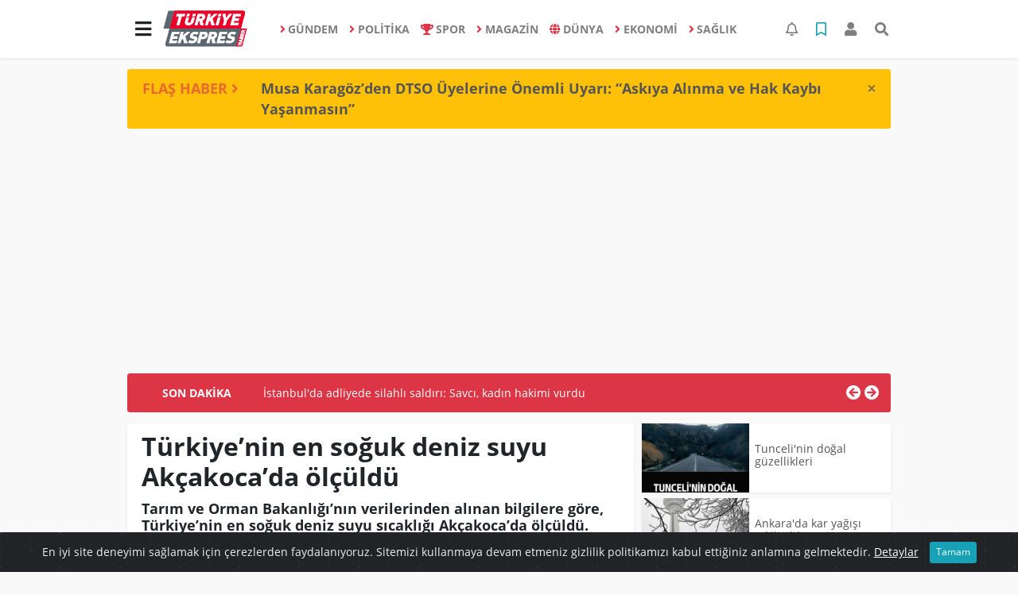

--- FILE ---
content_type: text/html; charset=UTF-8
request_url: https://www.turkiyeekspreshaber.com/cevre/turkiyenin-en-soguk-deniz-suyu-akcakocada-olculdu-h8505.html
body_size: 17612
content:
<!DOCTYPE html>
<html lang="tr">
<head>
  <meta charset="utf-8">
  <title>Türkiye’nin en soğuk deniz suyu Akçakoca’da ölçüldü</title>
  <meta name="description" content="Tarım ve Orman Bakanlığı&#039;nın verilerinden alınan bilgilere göre, Türkiye&#039;nin en soğuk deniz suyu sıcaklığı Akçakoca&#039;da ölçüldü. Akçakoca&#039;yı Zonguldak takip ederken, en yüksek sıcaklık ise 32 derece ile Mersin&#039;de ölçüldü." />
  <meta name="keywords" content="Akçakoca" />
  <meta name="news_keywords" content="Akçakoca" />
  <link rel="manifest" href="https://www.turkiyeekspreshaber.com/_themes/hs-elegant/manifest.json">
    <meta name="author" content="Türkiye Ekspres Haber | Son Dakika | Güncel Haberin Adresi">
  <meta name="developer" content="Türkiye Ekspres Haber | Son Dakika | Güncel Haberin Adresi"/>
  <meta name="designer" content="Türkiye Ekspres Haber | Son Dakika | Güncel Haberin Adresi"/>
    <meta name="viewport" content="width=970, initial-scale=1, shrink-to-fit=no" />
  <meta name="theme-color" content="#dc3545"/>

    <meta http-equiv="refresh" content="240">
    <link rel="alternate" href="https://www.turkiyeekspreshaber.com/m/cevre/turkiyenin-en-soguk-deniz-suyu-akcakocada-olculdu-h8505.html" hreflang="tr" media="only screen and (max-width: 640px)"/>
  <link rel="canonical" href="https://www.turkiyeekspreshaber.com/cevre/turkiyenin-en-soguk-deniz-suyu-akcakocada-olculdu-h8505.html">

    <link rel="amphtml" href="https://www.turkiyeekspreshaber.com/amp/cevre/turkiyenin-en-soguk-deniz-suyu-akcakocada-olculdu-h8505.html">
  
  
      <link rel="shortcut icon" href="https://www.turkiyeekspreshaber.com/images/banner/favicon.ico">
    <style type="text/css">
    @import url('https://www.turkiyeekspreshaber.com/_themes/hs-elegant/style/main.min.css?v=1');
        @import url('https://www.turkiyeekspreshaber.com/_themes/hs-elegant/style/font/open-sans.css?v=1');
      </style>
  <meta property="og:site_name" content="Türkiye Ekspres Haber | Son Dakika | Güncel Haberin Adresi" />
<meta property="og:title" content="Türkiye’nin en soğuk deniz suyu Akçakoca’da ölçüldü" />
<meta property="og:description" content="Tarım ve Orman Bakanlığı&#039;nın verilerinden alınan bilgilere göre, Türkiye&#039;nin en soğuk deniz suyu sıcaklığı Akçakoca&#039;da ölçüldü. Akçakoca&#039;yı Zonguldak takip ederken, en yüksek sıcaklık ise 32 derece ile Mersin&#039;de ölçüldü." />

<meta property="og:image" content="https://www.turkiyeekspreshaber.com/images/haberler/facebook_resim/2021/09/manset_2.jpg" />

<meta property="og:type" content="article" />
<meta property="og:url" content="https://www.turkiyeekspreshaber.com/cevre/turkiyenin-en-soguk-deniz-suyu-akcakocada-olculdu-h8505.html" />
<meta name="twitter:card" content="summary_large_image" /><meta property="og:title" content="Türkiye’nin en soğuk deniz suyu Akçakoca’da ölçüldü" />
<meta name="twitter:url" content="http://www.turkiyeekspreshaber.com/cevre/turkiyenin-en-soguk-deniz-suyu-akcakocada-olculdu-h8505.html" />
<meta name="twitter:domain" content="https://www.turkiyeekspreshaber.com/" />
<meta name="twitter:site" content="Turkiyeekspres" />
<meta name="twitter:title" content="Türkiye’nin en soğuk deniz suyu Akçakoca’da ölçüldü" />
<meta name="twitter:description" content="Tarım ve Orman Bakanlığı’nın verilerinden alınan bilgilere göre, Türkiye’nin en soğuk deniz suyu sıcaklığı Akçakoca’da ölçüldü. Akçakoca’yı Zonguldak takip ederken, en yüksek sıcaklık ise 32 derece ile Mersin’de ölçüldü." />
<meta name="twitter:image:src" content="https://www.turkiyeekspreshaber.com/images/haberler/facebook_resim/2021/09/manset_2.jpg" />
<meta property="og:image:type" content="image/jpeg" />
<meta property="og:image:width" content="637" />
<meta property="og:image:height" content="332" />

<link rel="image_src" type="image/jpeg" href="https://www.turkiyeekspreshaber.com/images/haberler/2021/09/turkiyenin_en_soguk_deniz_suyu_akcakocada_olculdu_h8505_947b3.jpg" />
  <meta name="dc.language" content="tr">
  <meta name="dc.source" content="https://www.turkiyeekspreshaber.com/">
  <meta name="dc.title" content="Türkiye’nin en soğuk deniz suyu Akçakoca’da ölçüldü">
  <meta name="dc.keywords" content="Akçakoca">
  <meta name="dc.description" content="Tarım ve Orman Bakanlığı&#039;nın verilerinden alınan bilgilere göre, Türkiye&#039;nin en soğuk deniz suyu sıcaklığı Akçakoca&#039;da ölçüldü. Akçakoca&#039;yı Zonguldak takip ederken, en yüksek sıcaklık ise 32 derece ile Mersin&#039;de ölçüldü.">

  
  <link rel="dns-prefetch" href="//www.turkiyeekspreshaber.com">
  <link rel="dns-prefetch" href="//www.google-analytics.com">
  <link rel="dns-prefetch" href="//fonts.gstatic.com">
  <link rel="dns-prefetch" href="//mc.yandex.ru">
  <link rel="dns-prefetch" href="//fonts.googleapis.com">
  <link rel="dns-prefetch" href="//pagead2.googlesyndication.com">
  <link rel="dns-prefetch" href="//googleads.g.doubleclick.net">
  <link rel="dns-prefetch" href="//google.com">
  <link rel="dns-prefetch" href="//gstatic.com">
  <link rel="dns-prefetch" href="//connect.facebook.net">
  <link rel="dns-prefetch" href="//graph.facebook.com">
  <link rel="dns-prefetch" href="//linkedin.com">
  <link rel="dns-prefetch" href="//ap.pinterest.com">

  <!--[if lt IE 7]>      <html class="no-js lt-ie10 lt-ie9 lt-ie8 lt-ie7"> <![endif]-->
  <!--[if IE 7]>         <html class="no-js lt-ie10 lt-ie9 lt-ie8 ie7"> <![endif]-->
  <!--[if IE 8]>         <html class="no-js lt-ie10 lt-ie9 ie8"> <![endif]-->
  <!--[if IE 9]>         <html class="no-js lt-ie10 ie9"> <![endif]-->
  <!--[if gt IE 9]>      <html class="no-js gt-ie9"> <![endif]-->
  <!--[if !IE] <![IGNORE[--><!--[IGNORE[]]-->

<!-- Global site tag (gtag.js) - Google Analytics -->
<script async src="https://www.googletagmanager.com/gtag/js?id=G-MMZ9QJWDZR"></script>
<script>
  window.dataLayer = window.dataLayer || [];
  function gtag(){dataLayer.push(arguments);}
  gtag('js', new Date());
  gtag('config', 'G-MMZ9QJWDZR');
</script>
  <meta name="google-site-verification" content="5vMu3mwHuHMu5tBKkmDXDXH9cIExy7VA2qFqIrBFsPs" />
<meta name="yandex-verification" content="a1cb3968a2644c77" />      </head>

<body data-color="default" data-header="header-1">
        <nav id="navbar" class="navbar navbar-expand navbar-light bg-white sticky-top shadow-sm">
    <div class="container">
      <div class="dropdown">
        <a class="btn btn-lg" href="#" role="button" id="mega-menu" data-toggle="dropdown" aria-haspopup="true" aria-expanded="false">
          <i class="fa fa-bars fa-fx fa-lg"></i>
        </a>
        <div class="dropdown-menu mega-menu shadow-sm p-4" aria-labelledby="mega-menu">
      <div class="row">
              <a href="https://www.turkiyeekspreshaber.com/yasam" title="YAŞAM" class="col-4 mb-2 text-uppercase" target="_blank"><i class="mr-2 fas fa-angle-right fa-fw text-danger"></i>YAŞAM</a>
              <a href="https://www.turkiyeekspreshaber.com/bilim-ve-teknoloji" title="BİLİM VE TEKNOLOJİ" class="col-4 mb-2 text-uppercase" target="_blank"><i class="mr-2 fas fa-angle-right fa-fw text-danger"></i>BİLİM VE TEKNOLOJİ</a>
              <a href="https://www.turkiyeekspreshaber.com/egitim" title="EĞİTİM" class="col-4 mb-2 text-uppercase" target="_blank"><i class="mr-2 fas fa-angle-right fa-fw text-danger"></i>EĞİTİM</a>
              <a href="https://www.turkiyeekspreshaber.com/ozel-haber" title="ÖZEL HABER" class="col-4 mb-2 text-uppercase" target="_blank"><i class="mr-2 fas fa-angle-right fa-fw text-danger"></i>ÖZEL HABER</a>
              <a href="https://www.turkiyeekspreshaber.com/bolge-haberler" title="BÖLGE HABERLER" class="col-4 mb-2 text-uppercase" target="_blank"><i class="mr-2 fas fa-angle-right fa-fw text-danger"></i>BÖLGE HABERLER</a>
              <a href="https://www.turkiyeekspreshaber.com/asayis" title="ASAYİŞ" class="col-4 mb-2 text-uppercase" target="_blank"><i class="mr-2 fas fa-angle-right fa-fw text-danger"></i>ASAYİŞ</a>
              <a href="https://www.turkiyeekspreshaber.com/genel" title="GENEL" class="col-4 mb-2 text-uppercase" target="_blank"><i class="mr-2 fas fa-angle-right fa-fw text-danger"></i>GENEL</a>
              <a href="https://www.turkiyeekspreshaber.com/yerel" title="YEREL" class="col-4 mb-2 text-uppercase" target="_blank"><i class="mr-2 fas fa-angle-right fa-fw text-danger"></i>YEREL</a>
              <a href="https://www.turkiyeekspreshaber.com/kultur-sanat" title="KÜLTÜR SANAT" class="col-4 mb-2 text-uppercase" target="_blank"><i class="mr-2 fas fa-angle-right fa-fw text-danger"></i>KÜLTÜR SANAT</a>
              <a href="https://www.turkiyeekspreshaber.com/cevre" title="ÇEVRE" class="col-4 mb-2 text-uppercase" target="_blank"><i class="mr-2 fas fa-angle-right fa-fw text-danger"></i>ÇEVRE</a>
              <a href="https://www.turkiyeekspreshaber.com/dizi" title="DİZİ" class="col-4 mb-2 text-uppercase" target="_blank"><i class="mr-2 fas fa-angle-right fa-fw text-danger"></i>DİZİ</a>
              <a href="https://www.turkiyeekspreshaber.com/film" title="FİLM" class="col-4 mb-2 text-uppercase" target="_blank"><i class="mr-2 fas fa-angle-right fa-fw text-danger"></i>FİLM</a>
              <a href="https://www.turkiyeekspreshaber.com/yemek" title="YEMEK" class="col-4 mb-2 text-uppercase" target="_blank"><i class="mr-2 fas fa-angle-right fa-fw text-danger"></i>YEMEK</a>
              <a href="https://www.turkiyeekspreshaber.com/malatya" title="Malatya" class="col-4 mb-2 text-uppercase" target="_blank"><i class="mr-2 fas fa-angle-right fa-fw text-danger"></i>Malatya</a>
              <a href="https://www.turkiyeekspreshaber.com/emlak" title="EMLAK" class="col-4 mb-2 text-uppercase" target="_blank"><i class="mr-2 fas fa-home fa-fw text-danger"></i>EMLAK</a>
              <a href="https://www.turkiyeekspreshaber.com/astroloji" title="Astroloji" class="col-4 mb-2 text-uppercase" target="_blank"><i class="mr-2 fas fa-angle-right fa-fw text-danger"></i>Astroloji</a>
              <a href="https://www.turkiyeekspreshaber.com/oyun" title="Oyun" class="col-4 mb-2 text-uppercase" target="_blank"><i class="mr-2 fas fa-gamepad fa-fw text-danger"></i>Oyun</a>
              <a href="https://www.turkiyeekspreshaber.com/samsun" title="Samsun" class="col-4 mb-2 text-uppercase" target="_blank"><i class="mr-2 fas fa-angle-right fa-fw text-danger"></i>Samsun</a>
              <a href="https://www.turkiyeekspreshaber.com/diyarbakir" title="Diyarbakır" class="col-4 mb-2 text-uppercase" target="_blank"><i class="mr-2 fas fa-angle-right fa-fw text-danger"></i>Diyarbakır</a>
              <a href="https://www.turkiyeekspreshaber.com/izmir" title="İzmir" class="col-4 mb-2 text-uppercase" target="_blank"><i class="mr-2 fas fa-angle-right fa-fw text-danger"></i>İzmir</a>
              <a href="https://www.turkiyeekspreshaber.com/otomobil" title="Otomobil" class="col-4 mb-2 text-uppercase" target="_blank"><i class="mr-2 fas fa-angle-right fa-fw text-danger"></i>Otomobil</a>
              <a href="https://www.turkiyeekspreshaber.com/bilim-teknoloji" title="Bilim, Teknoloji" class="col-4 mb-2 text-uppercase" target="_blank"><i class="mr-2 fas fa-angle-right fa-fw text-danger"></i>Bilim, Teknoloji</a>
              <a href="https://www.turkiyeekspreshaber.com/haberde-insan" title="HABERDE İNSAN" class="col-4 mb-2 text-uppercase" target="_blank"><i class="mr-2 fas fa-angle-right fa-fw text-danger"></i>HABERDE İNSAN</a>
          </div>
  <div class="dropdown-divider mt-2 mb-3"></div>
    <div class="row">
    <a href="https://www.turkiyeekspreshaber.com/" class="col-4 mb-1" title="Ana Sayfa" target="_blank">
      <i class="fas fa-angle-right fa-fw text-danger"></i> Ana Sayfa    </a>
                        <a href="https://www.turkiyeekspreshaber.com/webtv" class="col-4 mb-1" title="Video Galeri" target="_blank">
      <i class="fas fa-angle-right fa-fw text-danger"></i> Video Galeri    </a>
            <a href="https://www.turkiyeekspreshaber.com/galeri" class="col-4 mb-1" title="Foto Galeri" target="_blank">
      <i class="fas fa-angle-right fa-fw text-danger"></i> Foto Galeri    </a>
                        <a href="https://www.turkiyeekspreshaber.com/anketler.html" class="col-4 mb-1" title="Anketler" target="_blank">
      <i class="fas fa-angle-right fa-fw text-danger"></i> Anketler    </a>
                <a href="https://www.turkiyeekspreshaber.com/kunye.html" class="col-4 mb-1" title="Künye" target="_blank">
      <i class="fas fa-angle-right fa-fw text-danger"></i> Künye    </a>
    <a href="https://www.turkiyeekspreshaber.com/iletisim.html" class="col-4 mb-1" title="İletişim" target="_blank">
      <i class="fas fa-angle-right fa-fw text-danger"></i> İletişim    </a>
    <a href="https://www.turkiyeekspreshaber.com/sitene-ekle.html" class="col-4 mb-1" title="Sitene Ekle" target="_blank">
      <i class="fas fa-angle-right fa-fw text-danger"></i> Sitene Ekle    </a>
        <a href="https://www.turkiyeekspreshaber.com/kunye.html" class="col-4 mb-1" title="Gizlilik Politikası" target="_blank">
      <i class="fas fa-angle-right fa-fw text-danger"></i> Gizlilik Politikası    </a>
          </div>
</div>
      </div>
      <a class="navbar-brand" href="https://www.turkiyeekspreshaber.com/"><img src="https://www.turkiyeekspreshaber.com/images/banner/logo-190-90.png" alt="Türkiye’nin en soğuk deniz suyu Akçakoca’da ölçüldü" class="img-fluid"></a>
              <ul class="navbar-nav mx-auto">
                      <li class="nav-item">
              <a class="nav-link font-weight-bold text-uppercase" href="https://www.turkiyeekspreshaber.com/gundem" title="GÜNDEM" target="_blank">
                <i class="fas fa-angle-right text-danger mr-1"></i>GÜNDEM              </a>
            </li>
                      <li class="nav-item">
              <a class="nav-link font-weight-bold text-uppercase" href="https://www.turkiyeekspreshaber.com/politika" title="POLİTİKA" target="_blank">
                <i class="fas fa-angle-right text-danger mr-1"></i>POLİTİKA              </a>
            </li>
                      <li class="nav-item">
              <a class="nav-link font-weight-bold text-uppercase" href="https://www.turkiyeekspreshaber.com/spor" title="SPOR" target="_blank">
                <i class="fas fa-trophy text-danger mr-1"></i>SPOR              </a>
            </li>
                      <li class="nav-item">
              <a class="nav-link font-weight-bold text-uppercase" href="https://www.turkiyeekspreshaber.com/magazin" title="MAGAZİN" target="_blank">
                <i class="fas fa-angle-right text-danger mr-1"></i>MAGAZİN              </a>
            </li>
                      <li class="nav-item">
              <a class="nav-link font-weight-bold text-uppercase" href="https://www.turkiyeekspreshaber.com/dunya" title="DÜNYA" target="_blank">
                <i class="fas fa-globe text-danger mr-1"></i>DÜNYA              </a>
            </li>
                      <li class="nav-item">
              <a class="nav-link font-weight-bold text-uppercase" href="https://www.turkiyeekspreshaber.com/ekonomi" title="EKONOMİ" target="_blank">
                <i class="fas fa-angle-right text-danger mr-1"></i>EKONOMİ              </a>
            </li>
                      <li class="nav-item">
              <a class="nav-link font-weight-bold text-uppercase" href="https://www.turkiyeekspreshaber.com/saglik" title="SAĞLIK" target="_blank">
                <i class="fas fa-angle-right text-danger mr-1"></i>SAĞLIK              </a>
            </li>
                  </ul>
            <ul class="navbar-nav ml-auto">
        <li class="nav-item btn-group">
  <a class="nav-link btn btn-lg ml-2" href="#" data-toggle="dropdown" aria-haspopup="true" aria-expanded="false">
    <div class="badge badge-danger rounded-circle position-absolute" id="notifyCount" style="display:none"></div>
    <i class="far fa-bell fa-fx"></i>
  </a>
  <div class="dropdown-menu dropdown-menu-right shadow-sm" id="notifyItems">
    <h6 class="text-center pt-2 text-danger font-weight-bold text-uppercase">Bildirimler</h6>
    <div class="items">
      <div class="text-danger text-center">Henüz bir bildirim bulunmuyor!</div>
    </div>
    <a href="https://www.turkiyeekspreshaber.com/hesabim.html" class="btn btn-block btn-light btn-sm m-1 text-secondary">Tüm Bildirimler</a>
  </div>
</li>
        <li class="nav-item btn-group">
  <a class="nav-link btn btn-lg ml-2" href="#" data-toggle="dropdown" aria-haspopup="true" aria-expanded="false">
    <i class="far fa-bookmark fa-fx text-info"></i>
  </a>
  <div class="dropdown-menu dropdown-menu-right shadow-sm" id="savedItems">
    <h6 class="text-center pt-2 text-info font-weight-bold text-uppercase">Kaydettiklerim</h6>
    <div class="items">
      <div class="text-danger text-center">Henüz kaydedilmiş bir içerik bulunmuyor!</div>
    </div>
    <a href="https://www.turkiyeekspreshaber.com/hesabim.html" class="btn btn-block btn-light btn-sm m-1 text-secondary">Tüm Kaydettiklerim</a>
  </div>
</li>
        <li class="nav-item" id="memberArea"></li>
        <li class="nav-item"><a href="javascript:;" id="searchOpenButton" class="nav-link btn btn-lg ml-2"><i class="fas fa-search fa-fx"></i></a></li>
      </ul>
    </div>
  </nav>
        <div id="left-ad" data-name="tb_block"         style="width:160px;height:600px;" >
                        <p style="width:160px;"><script async src="https://pagead2.googlesyndication.com/pagead/js/adsbygoogle.js?client=ca-pub-5345982044727102" crossorigin="anonymous"></script><!-- Esnek Reklam --><ins class="adsbygoogle" style="display:block" data-ad-client="ca-pub-5345982044727102" data-ad-slot="6005053802" data-ad-format="auto" data-full-width-responsive="true"></ins><script> (adsbygoogle = window.adsbygoogle || []).push({});</script></p>                                                                                            </div>
    <div id="right-ad" data-name="tb_block"         >
                                                                                                                                                    </div>
    <main class="container">
        <!-- FLASH ALERT -->
<div id="flash-alert" class="alert alert-dismissible my-3 fade d-none bg-warning" data-flash="fh25875"
    role="alert">
    <div class="row">
        <div class="col-2 blink-text lead font-weight-bold text-danger text-uppercase">Flaş Haber <i
                class="fa fa-angle-right fa-fx"></i></div>
        <a href="https://www.turkiyeekspreshaber.com/diyarbakir/musa-karagozden-dtso-uyelerine-onemli-uyari-askiya-alinma-h25875.html" title="Musa Karagöz’den DTSO Üyelerine Önemli Uyarı: “Askıya Alınma ve Hak Kaybı Yaşanmasın”"
            class="col-10 lead text-left font-weight-bold"  target="_blank"
            >Musa Karagöz’den DTSO Üyelerine Önemli Uyarı: “Askıya Alınma ve Hak Kaybı Yaşanmasın”</a>
    </div>
    <button type="button" class="close" data-dismiss="alert" aria-label="Close">
        <span aria-hidden="true">&times;</span>
    </button>
</div>
<div class="my-2 text-center " data-name="tb_block" data-field="139"><script async src="https://pagead2.googlesyndication.com/pagead/js/adsbygoogle.js?client=ca-pub-5345982044727102" crossorigin="anonymous"></script><!-- Esnek Reklam --><ins class="adsbygoogle" style="display:block" data-ad-client="ca-pub-5345982044727102" data-ad-slot="6005053802" data-ad-format="auto" data-full-width-responsive="true"></ins><script> (adsbygoogle = window.adsbygoogle || []).push({});</script></div><!-- SON DAKİKA -->
<div id="last-minute" class="my-3 bg-danger p-3 rounded">
    <div class="row">
        <div class="col-2 font-weight-bold text-center text-white text-uppercase">Son Dakika</div>
        <div class="col-8">
            <div id="last-minute-slide" class="carousel slide vert" data-ride="carousel">
                <div class="carousel-inner">
                                        <div class="carousel-item active">
                        <a href="https://www.turkiyeekspreshaber.com/gundem/istanbul-da-adliyede-silahli-saldiri-savci-kadin-hakimi-h25918.html" title="İstanbul&#039;da adliyede silahlı saldırı: Savcı, kadın hakimi vurdu"
                            class="text-white"  target="_blank"
                            >İstanbul&#039;da adliyede silahlı saldırı: Savcı, kadın hakimi vurdu</a>
                    </div>
                                        <div class="carousel-item">
                        <a href="https://www.turkiyeekspreshaber.com/diyarbakir/musa-karagozden-dtso-uyelerine-onemli-uyari-askiya-alinma-h25875.html" title="Musa Karagöz’den DTSO Üyelerine Önemli Uyarı: “Askıya Alınma ve Hak Kaybı Yaşanmasın”"
                            class="text-white"  target="_blank"
                            >Musa Karagöz’den DTSO Üyelerine Önemli Uyarı: “Askıya Alınma ve Hak Kaybı Yaşanmasın”</a>
                    </div>
                                        <div class="carousel-item">
                        <a href="https://www.turkiyeekspreshaber.com/bilim-ve-teknoloji/yapay-zek-dunyayi-karanliga-surukleyebilir-h25770.html" title="Yapay zekâ dünyayı karanlığa sürükleyebilir"
                            class="text-white"  target="_blank"
                            >Yapay zekâ dünyayı karanlığa sürükleyebilir</a>
                    </div>
                                        <div class="carousel-item">
                        <a href="https://www.turkiyeekspreshaber.com/gundem/gullu-nun-olumune-iliskin-oglu-ifadeye-cagrildi-h25661.html" title="Güllü&#039;nün ölümüne ilişkin oğlu ifadeye çağrıldı"
                            class="text-white"  target="_blank"
                            >Güllü&#039;nün ölümüne ilişkin oğlu ifadeye çağrıldı</a>
                    </div>
                                        <div class="carousel-item">
                        <a href="https://www.turkiyeekspreshaber.com/ekonomi/son-dakika-tcmb-aralik-2025-politika-faizini-yuzde-38e-dusurdu-h25615.html" title="SON DAKİKA: TCMB, Aralık 2025 politika faizini yüzde 38’e düşürdü"
                            class="text-white"  target="_blank"
                            >SON DAKİKA: TCMB, Aralık 2025 politika faizini yüzde 38’e düşürdü</a>
                    </div>
                                        <div class="carousel-item">
                        <a href="https://www.turkiyeekspreshaber.com/gundem/balikesir-de-49-buyuklugunde-deprem-3-h25613.html" title="Balıkesir&#039;de 4.9 büyüklüğünde deprem"
                            class="text-white"  target="_blank"
                            >Balıkesir&#039;de 4.9 büyüklüğünde deprem</a>
                    </div>
                                        <div class="carousel-item">
                        <a href="https://www.turkiyeekspreshaber.com/gundem/antalya-da-49-buyuklugunde-deprem-h25588.html" title="Antalya&#039;da 4.9 büyüklüğünde deprem"
                            class="text-white"  target="_blank"
                            >Antalya&#039;da 4.9 büyüklüğünde deprem</a>
                    </div>
                                        <div class="carousel-item">
                        <a href="https://www.turkiyeekspreshaber.com/ekonomi/son-dakika-tuik-kasim-2025-enflasyon-rakamlarini-acikladi-2-h25531.html" title="SON DAKİKA: TÜİK, Kasım 2025 enflasyon rakamlarını açıkladı"
                            class="text-white"  target="_blank"
                            >SON DAKİKA: TÜİK, Kasım 2025 enflasyon rakamlarını açıkladı</a>
                    </div>
                                        <div class="carousel-item">
                        <a href="https://www.turkiyeekspreshaber.com/ekonomi/ticaret-bakanligi-2025-yilinin-ilk-yarisinda-ihracatta-illerin-h25509.html" title="Ticaret Bakanlığı 2025 yılının ilk yarısında ihracatta ‘İllerin Performansı&#039;nı çıkardı"
                            class="text-white"  target="_blank"
                            >Ticaret Bakanlığı 2025 yılının ilk yarısında ihracatta ‘İllerin Performansı&#039;nı çıkardı</a>
                    </div>
                                        <div class="carousel-item">
                        <a href="https://www.turkiyeekspreshaber.com/gundem/ak-parti-den-imrali-aciklamasi-ziyarete-olumlu-bakiyoruz-h25405.html" title="AK Parti&#039;den İmralı açıklaması: Ziyarete olumlu bakıyoruz"
                            class="text-white"  target="_blank"
                            >AK Parti&#039;den İmralı açıklaması: Ziyarete olumlu bakıyoruz</a>
                    </div>
                                    </div>
            </div>
        </div>
        <div class="col-2 text-right">
            <a class="prev text-light" href="#last-minute-slide" data-slide="prev">
                <i class="fa fa-arrow-circle-left fa-lg"></i>
            </a>
            <a class="next text-light" href="#last-minute-slide" data-slide="next">
                <i class="fa fa-arrow-circle-right fa-lg"></i>
            </a>
        </div>
    </div>
</div>
                <!-- SIDEBAR İÇEREN İKİ SÜTUNLU BÖLÜM -->
        <div id="double-section" class="my-3 mb-0">
            <div class="row">
                <div class="col-8">
                                                            <div id="infinityContainer">
    <div class="inf_append current_news" news_id="8505" data-title="Türkiye’nin en soğuk deniz suyu Akçakoca’da ölçüldü"
        data-path="aHR0cDovL3d3dy50dXJraXllZWtzcHJlc2hhYmVyLmNvbS9jZXZyZS90dXJraXllbmluLWVuLXNvZ3VrLWRlbml6LXN1eXUtYWtjYWtvY2FkYS1vbGN1bGR1LWg4NTA1Lmh0bWw=">
                <div id="news-detail" class="card shadow-sm mb-3">
            <div class="card-header bg-white">
                <h1 class="card-title">Türkiye’nin en soğuk deniz suyu Akçakoca’da ölçüldü</h1>
                                <h2 class="lead" style="font-weight: bold;">
                    Tarım ve Orman Bakanlığı’nın verilerinden alınan bilgilere göre, Türkiye’nin en soğuk deniz suyu sıcaklığı Akçakoca’da ölçüldü. Akçakoca’yı Zonguldak takip ederken, en yüksek sıcaklık ise 32 derece ile Mersin’de ölçüldü.                </h2>
                                <div class="border-top pt-2 text-secondary">
                    <a href="https://www.turkiyeekspreshaber.com/cevre" title="ÇEVRE"
                        class="btn btn-info btn-sm text-white text-uppercase">ÇEVRE</a>
                    <i class="far fa-clock fa-fx text-info pl-3"></i> 09.09.2021, 20:44                                        
                                    </div>
            </div>
                        <div class="position-relative mb-2">
            <img class="img-fluid lazyload" src="https://www.turkiyeekspreshaber.com/_themes/hs-elegant/images/space.png"
                data-src="https://www.turkiyeekspreshaber.com/images/haberler/2021/09/turkiyenin_en_soguk_deniz_suyu_akcakocada_olculdu_h8505_947b3.jpg" alt="Türkiye’nin en soğuk deniz suyu Akçakoca’da ölçüldü" width="100%">
                            </div>
                                    <div class="card-body">
                <div class="social-buttons">
  <a href="javascript:;" data-platform-name="facebook" class="btn btn-primary btn-sm"><i class="fab fa-facebook-f"></i></a>
  <a href="javascript:;" data-platform-name="twitter" class="btn btn-info btn-sm"><i class="fab fa-twitter"></i></a>
  <a href="javascript:;" data-platform-name="linkedin" class="btn btn-primary btn-sm"><i class="fab fa-linkedin-in"></i></a>
  <a href="javascript:;" data-platform-name="pinterest" class="btn btn-danger btn-sm"><i class="fab fa-pinterest-p"></i></a>
  <a href="javascript:;" data-platform-name="whatsapp" class="btn btn-success btn-sm"><i class="fab fa-whatsapp"></i></a>
  <a href="javascript:;" data-platform-name="email" class="btn btn-dark btn-sm"><i class="far fa-envelope"></i></a>
      <a href="javascript:;" data-platform-name="print" class="btn btn-dark btn-sm"><i class="fas fa-print"></i></a>
      <a href="javascript:;" style="display:none;" data-platform-name="save" class="btn btn-info btn-sm text-uppercase save-unsave-button"><i class="far fa-bookmark pr-1"></i> Kaydet</a>
        <div class="float-right btn-group" role="group">
      <a href="javascript:;" onclick="textDown(8505)" class="btn btn-secondary btn-sm">A<sup>-</sup></a>
      <a href="javascript:;" onclick="textUp(8505)"class="btn btn-secondary btn-sm">A<sup>+</sup></a>
    </div>
  </div>
                                <div id="article-text" class="mt-4" data-text-id="8505">
                    <div class="my-2 text-center float-left w-50 mr-4" data-name="tb_block" data-field="131"><script async src="https://pagead2.googlesyndication.com/pagead/js/adsbygoogle.js?client=ca-pub-5345982044727102" crossorigin="anonymous"></script><!-- Esnek Reklam --><ins class="adsbygoogle" style="display:block" data-ad-client="ca-pub-5345982044727102" data-ad-slot="6005053802" data-ad-format="auto" data-full-width-responsive="true"></ins><script> (adsbygoogle = window.adsbygoogle || []).push({});</script></div>                                        <p>Sonbahar aylarına girilmesine rağmen ülkede hava sıcaklıkları normalin üzerinde seyrediyor. Yer yer bazı bölgelerde hava sıcaklıkları 30 dereceyi aşarken, bazı bölgelerde ise en düşük 15 dereceye kadar düşüyor. Bazı bölgeler sağanak yağış alırken, bazı bölgelerde ise soğuk hava hakim. Tarım ve Orman Bakanlığı’nın verilerinden alınan bilgilere göre Türkiye’nin en soğuk ve en sıcak deniz suyu sıcaklıkları belli oldu. Buna göre yapılan ölçümlerde en soğuk deniz suyu <strong class="klink">Akçakoca</strong>’da ölçülürken, ikinci sırada Zonguldak üçüncü sırada ise Bartın’da ölçüldü.<br/>
<br/>
En yüksek sıcaklık Mersin’de<br/>
Aynı verilerden derlenen bilgilere göre, en yüksek sıcaklık Mersin’in Silifke ilçesinde ölçülürken, ikinci sırayı Antalya Konyaaltı sahili 30 derece sıcaklık ile üçüncü sırayı Muğla İblisburnu sahili 29 derece sıcaklık ile yer aldı. İstanbul’da deniz suyu sıcaklığı ortalama 20 derece ölçülürken, İzmir’de 25, Bursa’da 17, Çanakkale’de 23, Balıkesir’de 24, Aydın 25 ve Hatay’da 29 derece ölçüldü.</p><div class="p_ad"></div></p>                </div>
                                                                                            </div>
                        <div class="card-footer bg-white text-secondary">
                <div class="news-tags">
                                        <a href="https://www.turkiyeekspreshaber.com/haberleri/Ak%C3%A7akoca" title="Akçakoca"
                         target="_blank"                         class="btn btn-outline-secondary btn-sm mb-2">#Akçakoca</a>
                                    </div>
            </div>
                    </div>
        <div id="comments" class="card shadow-sm mb-3 comments">
  <div class="card-body">
    <div class="widget-title first-word text-info mb-3 text-uppercase">
      Yorumlar (0)
    </div>
            <div class="alert alert-info">
        Yorum yapabilmek için lütfen <a href="https://www.turkiyeekspreshaber.com/login.html"><b>üye girişi</b></a> yapınız!      </div>
            </div>
</div>
                <div id="recommended-news" class="card shadow-sm mb-3">
            <div class="card-body">
                <div class="widget-title first-word text-info mb-3 text-uppercase">
                    Bunlara Göz Atmadan Geçmeyin                </div>
                <div class="row">
                                        <div class="col-4">
                        <a href="https://www.turkiyeekspreshaber.com/gundem/terorsuz-turkiye-surecinde-kritik-hafta-rapor-yazimi-suruyor-h26047.html" title="Terörsüz Türkiye sürecinde kritik hafta: Rapor yazımı sürüyor"
                             target="_blank" >
                            <img class="img-fluid mb-2 lazyload" src="https://www.turkiyeekspreshaber.com/_themes/hs-elegant/images/space.png"
                                data-src="https://www.turkiyeekspreshaber.com/images/resize/95/194x116/haberler/2026/01/terorsuz_turkiye_surecinde_kritik_hafta_rapor_yazimi_suruyor_h26047_ec860.jpeg" alt="Terörsüz Türkiye sürecinde kritik hafta: Rapor yazımı sürüyor">
                        </a>
                        <h6>
                            <a href="https://www.turkiyeekspreshaber.com/gundem/terorsuz-turkiye-surecinde-kritik-hafta-rapor-yazimi-suruyor-h26047.html" title="Terörsüz Türkiye sürecinde kritik hafta: Rapor yazımı sürüyor"
                                 target="_blank" >
                                Terörsüz Türkiye sürecinde kritik hafta: Rapor yazımı sürüyor                            </a>
                        </h6>
                    </div>
                                        <div class="col-4">
                        <a href="https://www.turkiyeekspreshaber.com/ekonomi/haftanin-ilk-gununde-altin-tarihi-zirvesine-cikti-h26044.html" title="Haftanın ilk gününde altın tarihi zirvesine çıktı"
                             target="_blank" >
                            <img class="img-fluid mb-2 lazyload" src="https://www.turkiyeekspreshaber.com/_themes/hs-elegant/images/space.png"
                                data-src="https://www.turkiyeekspreshaber.com/images/resize/95/194x116/haberler/2026/01/haftanin_ilk_gununde_altin_tarihi_zirvesine_cikti_h26044_715e7.jpeg" alt="Haftanın ilk gününde altın tarihi zirvesine çıktı">
                        </a>
                        <h6>
                            <a href="https://www.turkiyeekspreshaber.com/ekonomi/haftanin-ilk-gununde-altin-tarihi-zirvesine-cikti-h26044.html" title="Haftanın ilk gününde altın tarihi zirvesine çıktı"
                                 target="_blank" >
                                Haftanın ilk gününde altın tarihi zirvesine çıktı                            </a>
                        </h6>
                    </div>
                                        <div class="col-4">
                        <a href="https://www.turkiyeekspreshaber.com/spor/tbf-ergin-ataman-a-yapilan-saldiri-icin-inceleme-talep-etti-h26032.html" title="TBF, Ergin Ataman&#039;a yapılan saldırı için inceleme talep etti"
                             target="_blank" >
                            <img class="img-fluid mb-2 lazyload" src="https://www.turkiyeekspreshaber.com/_themes/hs-elegant/images/space.png"
                                data-src="https://www.turkiyeekspreshaber.com/images/resize/95/194x116/haberler/2026/01/tbf_ergin_ataman_a_yapilan_saldiri_icin_inceleme_talep_etti_h26032_5753a.jpeg" alt="TBF, Ergin Ataman&#039;a yapılan saldırı için inceleme talep etti">
                        </a>
                        <h6>
                            <a href="https://www.turkiyeekspreshaber.com/spor/tbf-ergin-ataman-a-yapilan-saldiri-icin-inceleme-talep-etti-h26032.html" title="TBF, Ergin Ataman&#039;a yapılan saldırı için inceleme talep etti"
                                 target="_blank" >
                                TBF, Ergin Ataman&#039;a yapılan saldırı için inceleme talep etti                            </a>
                        </h6>
                    </div>
                                    </div>
            </div>
        </div>
        <div class="my-2 text-center " data-name="tb_block" data-field="139"><script async src="https://pagead2.googlesyndication.com/pagead/js/adsbygoogle.js?client=ca-pub-5345982044727102" crossorigin="anonymous"></script><!-- Esnek Reklam --><ins class="adsbygoogle" style="display:block" data-ad-client="ca-pub-5345982044727102" data-ad-slot="6005053802" data-ad-format="auto" data-full-width-responsive="true"></ins><script> (adsbygoogle = window.adsbygoogle || []).push({});</script></div>                        <div class="page-load-status">
            <div class="loader-ellips infinite-scroll-request" style="display: none;">
                <span class="loader-ellips__dot"></span>
                <span class="loader-ellips__dot"></span>
                <span class="loader-ellips__dot"></span>
                <span class="loader-ellips__dot"></span>
            </div>
        </div>
        <a href="https://www.turkiyeekspreshaber.com/asayis/nikahtan-saatler-sonra-kazada-olduler-h8506.html" class="sonrakiHaber"></a>
                    </div>
</div>
                                    </div>
                <!-- Sidebar solundaki ana bölüm bitti -->
                <!-- SIDEBAR BOLUMU -->
                <div class="col-4">
                                        <!-- İLGİLİ HABERLER -->
<div id="similar-news" class="mb-3">
    <div class="media bg-white shadow-sm mb-2">
    <a href="https://www.turkiyeekspreshaber.com/cevre/tunceli-nin-dogal-guzellikleri-h19258.html" title="Tunceli&#039;nin doğal güzellikleri" target="_blank">
      <img alt="Tunceli&#039;nin doğal güzellikleri" class="img-fluid align-self-center lazyload" src="https://www.turkiyeekspreshaber.com/_themes/hs-elegant/images/space.png" data-src="https://www.turkiyeekspreshaber.com/images/resize/95/135x87/haberler/thumbs/2024/04/tunceli_nin_dogal_guzellikleri_h19258_026b7.png">
    </a>
    <div class="media-body align-self-center p-2">
      <h6>
        <a href="https://www.turkiyeekspreshaber.com/cevre/tunceli-nin-dogal-guzellikleri-h19258.html" title="Tunceli&#039;nin doğal güzellikleri" target="_blank">
          Tunceli&#039;nin doğal güzellikleri        </a>
      </h6>
    </div>
  </div>
    <div class="media bg-white shadow-sm mb-2">
    <a href="https://www.turkiyeekspreshaber.com/cevre/ankara-da-kar-yagisi-etkili-oldu-h14426.html" title="Ankara&#039;da kar yağışı etkili oldu" target="_blank">
      <img alt="Ankara&#039;da kar yağışı etkili oldu" class="img-fluid align-self-center lazyload" src="https://www.turkiyeekspreshaber.com/_themes/hs-elegant/images/space.png" data-src="https://www.turkiyeekspreshaber.com/images/resize/95/135x87/haberler/thumbs/2023/03/ankara_da_kar_yagisi_etkili_oldu_h14426_75a33.png">
    </a>
    <div class="media-body align-self-center p-2">
      <h6>
        <a href="https://www.turkiyeekspreshaber.com/cevre/ankara-da-kar-yagisi-etkili-oldu-h14426.html" title="Ankara&#039;da kar yağışı etkili oldu" target="_blank">
          Ankara&#039;da kar yağışı etkili oldu        </a>
      </h6>
    </div>
  </div>
    <div class="media bg-white shadow-sm mb-2">
    <a href="https://www.turkiyeekspreshaber.com/cevre/manisada-ced-kararina-iptal-davasi-h14215.html" title="Manisa’da ÇED kararına iptal davası" target="_blank">
      <img alt="Manisa’da ÇED kararına iptal davası" class="img-fluid align-self-center lazyload" src="https://www.turkiyeekspreshaber.com/_themes/hs-elegant/images/space.png" data-src="https://www.turkiyeekspreshaber.com/images/resize/95/135x87/haberler/thumbs/2023/02/manisada-ced-kararina-iptal-davasi_5c583.png">
    </a>
    <div class="media-body align-self-center p-2">
      <h6>
        <a href="https://www.turkiyeekspreshaber.com/cevre/manisada-ced-kararina-iptal-davasi-h14215.html" title="Manisa’da ÇED kararına iptal davası" target="_blank">
          Manisa’da ÇED kararına iptal davası        </a>
      </h6>
    </div>
  </div>
    <div class="media bg-white shadow-sm mb-2">
    <a href="https://www.turkiyeekspreshaber.com/cevre/yaban-kecileri-simdilik-kurtuldu-h14083.html" title="Yaban keçileri şimdilik kurtuldu" target="_blank">
      <img alt="Yaban keçileri şimdilik kurtuldu" class="img-fluid align-self-center lazyload" src="https://www.turkiyeekspreshaber.com/_themes/hs-elegant/images/space.png" data-src="https://www.turkiyeekspreshaber.com/images/resize/95/135x87/haberler/thumbs/2023/01/yaban-kecileri-simdilik-kurtuldu_e075d.png">
    </a>
    <div class="media-body align-self-center p-2">
      <h6>
        <a href="https://www.turkiyeekspreshaber.com/cevre/yaban-kecileri-simdilik-kurtuldu-h14083.html" title="Yaban keçileri şimdilik kurtuldu" target="_blank">
          Yaban keçileri şimdilik kurtuldu        </a>
      </h6>
    </div>
  </div>
    <div class="media bg-white shadow-sm">
    <a href="https://www.turkiyeekspreshaber.com/cevre/gong-qnb-finansbank-temiz-enerji-endeksi-icin-caldi-h13999.html" title="Gong QNB FİNANSBANK Temiz Enerji Endeksi için çaldı" target="_blank">
      <img alt="Gong QNB FİNANSBANK Temiz Enerji Endeksi için çaldı" class="img-fluid align-self-center lazyload" src="https://www.turkiyeekspreshaber.com/_themes/hs-elegant/images/space.png" data-src="https://www.turkiyeekspreshaber.com/images/resize/95/135x87/haberler/thumbs/2023/01/gong-qnb-finansbank-temiz-enerji-endeksi-icin-caldi_33f8c.png">
    </a>
    <div class="media-body align-self-center p-2">
      <h6>
        <a href="https://www.turkiyeekspreshaber.com/cevre/gong-qnb-finansbank-temiz-enerji-endeksi-icin-caldi-h13999.html" title="Gong QNB FİNANSBANK Temiz Enerji Endeksi için çaldı" target="_blank">
          Gong QNB FİNANSBANK Temiz Enerji Endeksi için çaldı        </a>
      </h6>
    </div>
  </div>
  </div>
<!-- HAVA DURUMU -->
<div id="weather-widget" class="mb-3">
  <div class="card shadow-sm bg-info">
    <div class="card-body">
      <div class="row">
        <div class="col-6 weather-degree text-light" data-name="weather-degree">
          <i class="wi wi-day-sleet text-warning"></i> 5        </div>
        <div class="col-6 weather-city pt-3">
          <div class="form-group text-center">
            <select data-name="weather-select" class="mb-1">
                              <option value="TUXX0061" >Adana</option>
                              <option value="9267066" >Adıyaman</option>
                              <option value="TUXX0046" >Afyon</option>
                              <option value="771" >Ağrı</option>
                              <option value="901" >Aksaray</option>
                              <option value="1412" >Amasya</option>
                              <option value="TUXX0002" >Ankara</option>
                              <option value="TUXX0004" >Antalya</option>
                              <option value="1885" >Ardahan</option>
                              <option value="9264197" >Artvin</option>
                              <option value="TUXX0051" >Aydın</option>
                              <option value="TUXX0041" >Balıkesir</option>
                              <option value="3037" >Bartın</option>
                              <option value="9261679" >Batman</option>
                              <option value="3200" >Bayburt</option>
                              <option value="3946" >Bilecik</option>
                              <option value="9260548" >Bingöl</option>
                              <option value="4045" >Bitlis</option>
                              <option value="TUXX0032" >Bolu</option>
                              <option value="5249" >Burdur</option>
                              <option value="TUXX0039" >Bursa</option>
                              <option value="TUXX0037" >Çanakkale</option>
                              <option value="9258078" >Çankırı</option>
                              <option value="TUXX0033" >Çorum</option>
                              <option value="8899" >Denizli</option>
                              <option value="TUXX0010" >Diyarbakır</option>
                              <option value="9252670" >Düzce</option>
                              <option value="TUXX0030" >Edirne</option>
                              <option value="TUXX0049" >Elazığ</option>
                              <option value="TUXX0035" >Erzincan</option>
                              <option value="TUXX0013" >Erzurum</option>
                              <option value="TUXX0040" >Eskişehir</option>
                              <option value="TUXX0055" >Gaziantep</option>
                              <option value="12125" >Giresun</option>
                              <option value="9248871" >Gümüşhane</option>
                              <option value="9255950" >Hakkari</option>
                              <option value="1694" >Hatay</option>
                              <option value="9245907" >Iğdır</option>
                              <option value="TUXX0052" >Isparta</option>
                              <option value="TUXX0014" selected>İstanbul</option>
                              <option value="TUXX0015" >İzmir</option>
                              <option value="15888" >K. Maraş</option>
                              <option value="9243604" >Karabük</option>
                              <option value="16174" >Karaman</option>
                              <option value="743952" >Kars</option>
                              <option value="16274" >Kastamonu</option>
                              <option value="16345" >Kayseri</option>
                              <option value="TUXX0019" >Kırıkkale</option>
                              <option value="16847" >Kırklareli</option>
                              <option value="TUXX0042" >Kırşehir</option>
                              <option value="16700" >Kilis</option>
                              <option value="TUXX0017" >Kocaeli</option>
                              <option value="TUXX0053" >Konya</option>
                              <option value="17542" >Kütahya</option>
                              <option value="19917" >Malatya</option>
                              <option value="20103" >Manisa</option>
                              <option value="20271" >Mardin</option>
                              <option value="14693" >Mersin</option>
                              <option value="TUXX0057" >Muğla</option>
                              <option value="TUXX0062" >Muş</option>
                              <option value="TUXX0065" >Nevşehir</option>
                              <option value="23341" >Niğde</option>
                              <option value="24553" >Ordu</option>
                              <option value="24703" >Osmaniye</option>
                              <option value="27911" >Rize</option>
                              <option value="TUXX0022" >Sakarya</option>
                              <option value="TUXX0023" >Samsun</option>
                              <option value="TUXX0050" >Siirt</option>
                              <option value="30965" >Sinop</option>
                              <option value="TUXX0034" >Sivas</option>
                              <option value="34552" >Şanlıurfa</option>
                              <option value="10034630" >Şırnak</option>
                              <option value="TUXX0031" >Tekirdağ</option>
                              <option value="33558" >Tokat</option>
                              <option value="TUXX0029" >Trabzon</option>
                              <option value="9226242" >Tunceli</option>
                              <option value="TUXX0045" >Uşak</option>
                              <option value="TUXX0043" >Van</option>
                              <option value="9250659" >Yalova</option>
                              <option value="37318" >Yozgat</option>
                              <option value="TUXX0028" >Zonguldak</option>
                              <option value="10208812" >Kıbrıs</option>
                              <option value="10700" >Famagusta</option>
                              <option value="23317" >Girne</option>
                              <option value="7261129" >Güzelyurt</option>
                              <option value="23317" >Lefkoşa</option>
                          </select>
          </div>
        </div>
        <div class="col-12">
          <div class="btn btn-outline-light btn-block text-uppercase text-center font-weight-light disabled" data-name="weather-desc">kısa süreli hafif yoğunluklu yağmur</div>
        </div>
      </div>
    </div>
  </div>
</div>
<!-- ANKET -->
<div id="survey" class="mb-3" data-survey="27">
  <div class="card shadow-sm">
    <div class="card-header bg-white">
      <span class="first-word widget-title text-info text-uppercase">Günün Anketi</span>
      <a class="btn btn-default btn-sm float-right text-uppercase" href="https://www.turkiyeekspreshaber.com/anketler.html" title="Anketler" target="_blank">
        Tümü      </a>
    </div>
    <div class="card-body">
            <h5 class="card-title">2025/2026  Şampiyonu Kim Olur Sizce ?</h5>
              <div class="survey-options">
          <form id="survey_form_27">
            <input type="hidden" name="aid" value="27">
                          <div class="form-check m-1">
                <input class="form-check-input" type="radio" name="OY27" id="survey-option-27-114" value="114">
                <label class="form-check-label" for="survey-option-27-114">
                  FENERBAHÇE                </label>
              </div>
                          <div class="form-check m-1">
                <input class="form-check-input" type="radio" name="OY27" id="survey-option-27-115" value="115">
                <label class="form-check-label" for="survey-option-27-115">
                  GALATASARAY                </label>
              </div>
                          <div class="form-check m-1">
                <input class="form-check-input" type="radio" name="OY27" id="survey-option-27-116" value="116">
                <label class="form-check-label" for="survey-option-27-116">
                  BEŞİKTAŞ                </label>
              </div>
                          <div class="form-check m-1">
                <input class="form-check-input" type="radio" name="OY27" id="survey-option-27-117" value="117">
                <label class="form-check-label" for="survey-option-27-117">
                  TRABZONSPOR                </label>
              </div>
                      </form>
          <small class="alert alert-warning mt-2" style="display:none;margin-bottom:0">Oy kullanmak için bir seçeneği işaretleyin!</small>
          <small class="alert alert-danger mt-2" style="display:none;margin-bottom:0">Bu anket için daha önce oy kullandınız!</small>
          <div class="alert alert-success mt-2" style="display:none;margin-bottom:0">Başarılı bir şekilde oyunuzu kullandınız.</div>
          <div class="col-auto mt-3">
            <button type="button" data-id="27" data-results="1" class="btn btn-success vote text-uppercase">Oy Kullan</button>
                          <button class="btn btn-warning text-uppercase results float-right" type="button" data-id="27">Sonuçlar</button>
                      </div>
        </div>
          </div>
  </div>
</div>
<!-- NAMAZ VAKİTLERİ -->
<div id="prayer-times" class="mb-3" data-name="prayer-times">
  <div class="card shadow-sm">
    <div class="card-header">
      <span class="first-word text-white text-uppercase">Namaz Vakti</span>
      <span class="btn btn-dark btn-sm float-right disabled text-uppercase">28 Ocak 2026</span>
    </div>
    <div class="card-header">
      <div class="form-group text-center">
        <select data-name="prayer-times-select">
                    <option value="adana">Adana</option>
                    <option value="adiyaman">Adıyaman</option>
                    <option value="afyon">Afyon</option>
                    <option value="agri">Ağrı</option>
                    <option value="aksaray">Aksaray</option>
                    <option value="amasya">Amasya</option>
                    <option value="ankara">Ankara</option>
                    <option value="antalya">Antalya</option>
                    <option value="ardahan">Ardahan</option>
                    <option value="artvin">Artvin</option>
                    <option value="aydin">Aydın</option>
                    <option value="balikesir">Balıkesir</option>
                    <option value="bartin">Bartın</option>
                    <option value="batman">Batman</option>
                    <option value="bayburt">Bayburt</option>
                    <option value="bilecik">Bilecik</option>
                    <option value="bingol">Bingöl</option>
                    <option value="bitlis">Bitlis</option>
                    <option value="bolu">Bolu</option>
                    <option value="burdur">Burdur</option>
                    <option value="bursa">Bursa</option>
                    <option value="canakkale">Çanakkale</option>
                    <option value="cankiri">Çankırı</option>
                    <option value="corum">Çorum</option>
                    <option value="denizli">Denizli</option>
                    <option value="diyarbakir">Diyarbakır</option>
                    <option value="duzce">Düzce</option>
                    <option value="edirne">Edirne</option>
                    <option value="elazig">Elazığ</option>
                    <option value="erzincan">Erzincan</option>
                    <option value="erzurum">Erzurum</option>
                    <option value="eskisehir">Eskişehir</option>
                    <option value="gaziantep">Gaziantep</option>
                    <option value="giresun">Giresun</option>
                    <option value="gumushane">Gümüşhane</option>
                    <option value="hakkari">Hakkari</option>
                    <option value="hatay">Hatay</option>
                    <option value="igdir">Iğdır</option>
                    <option value="isparta">Isparta</option>
                    <option value="istanbul" selected>İstanbul</option>
                    <option value="izmir">İzmir</option>
                    <option value="kahramanmaras">Kahramanmaraş</option>
                    <option value="karabuk">Karabük</option>
                    <option value="karaman">Karaman</option>
                    <option value="kars">Kars</option>
                    <option value="kastamonu">Kastamonu</option>
                    <option value="kayseri">Kayseri</option>
                    <option value="kirikkale">Kırıkkale</option>
                    <option value="kirklareli">Kırklareli</option>
                    <option value="kirsehir">Kırşehir</option>
                    <option value="kilis">Kilis</option>
                    <option value="izmit">Kocaeli</option>
                    <option value="konya">Konya</option>
                    <option value="kutahya">Kütahya</option>
                    <option value="malatya">Malatya</option>
                    <option value="manisa">Manisa</option>
                    <option value="mardin">Mardin</option>
                    <option value="mersin">Mersin</option>
                    <option value="mugla">Muğla</option>
                    <option value="mus">Muş</option>
                    <option value="nevsehir">Nevşehir</option>
                    <option value="nigde">Niğde</option>
                    <option value="ordu">Ordu</option>
                    <option value="osmaniye">Osmaniye</option>
                    <option value="rize">Rize</option>
                    <option value="adapazari">Sakarya</option>
                    <option value="samsun">Samsun</option>
                    <option value="siirt">Siirt</option>
                    <option value="sinop">Sinop</option>
                    <option value="sivas">Sivas</option>
                    <option value="sanliurfa">Şanlıurfa</option>
                    <option value="sirnak">Şırnak</option>
                    <option value="tekirdag">Tekirdağ</option>
                    <option value="tokat">Tokat</option>
                    <option value="trabzon">Trabzon</option>
                    <option value="tunceli">Tunceli</option>
                    <option value="usak">Uşak</option>
                    <option value="van">Van</option>
                    <option value="yalova">Yalova</option>
                    <option value="yozgat">Yozgat</option>
                    <option value="zonguldak">Zonguldak</option>
                  </select>
      </div>
    </div>
    <div class="card-body">
      <table class="table table-striped text-light">
        <tbody>
          <tr data-hour="06:49" data-time-name="imsak">
            <td class="text-center"><i class="wi wi-day-fog text-warning"></i></td>
            <td class="text-uppercase">İmsak</td>
            <td class="font-weight-bold imsak">06:49</td>
            <td></td>
          </tr>
          <tr data-hour="08:21" data-time-name="gunes">
            <td class="text-center"><i class="wi wi-sunrise text-warning"></i></td>
            <td class="text-uppercase">Güneş</td>
            <td class="font-weight-bold gunes">08:21</td>
            <td></td>
          </tr>
          <tr data-hour="13:10" data-time-name="ogle">
            <td class="text-center"><i class="wi wi-day-sunny text-warning"></i></td>
            <td class="text-uppercase">Öğle</td>
            <td class="font-weight-bold ogle">13:10</td>
            <td></td>
          </tr>
          <tr data-hour="15:29" data-time-name="ikindi">
            <td class="text-center"><i class="wi wi-sunset text-warning"></i></td>
            <td class="text-uppercase">İkindi</td>
            <td class="font-weight-bold ikindi">15:29</td>
            <td></td>
          </tr>
          <tr data-hour="17:49" data-time-name="aksam">
            <td class="text-center"><i class="wi wi-moonrise text-warning"></i></td>
            <td class="text-uppercase">Akşam</td>
            <td class="font-weight-bold aksam">17:49</td>
            <td></td>
          </tr>
          <tr data-hour="19:16" data-time-name="yatsi">
            <td class="text-center"><i class="wi wi-night-clear text-warning"></i></td>
            <td class="text-uppercase">Yatsı</td>
            <td class="font-weight-bold yatsi">19:16</td>
            <td></td>
          </tr>
        </tbody>
      </table>
    </div>
  </div>
</div>
<!-- PUAN DURUMU -->
<div id="league" class="mb-3">
  <div class="card shadow-sm">
    <div class="card-header bg-white">
      <span class="first-word widget-title text-info text-uppercase">Puan Durumu</span>
    </div>
    <div class="card-body">
      <ul class="nav nav-pills nav-justified mb-3" role="tablist">
                <li class="nav-item">
          <a class="nav-link active  bg-transparent" id="league-st-super-lig-tab" data-toggle="pill" href="#league-st-super-lig" role="tab" aria-controls="league-st-super-lig" aria-selected="true">
            <img src="https://www.turkiyeekspreshaber.com/_themes/hs-elegant/images/space.png" data-src="https://www.turkiyeekspreshaber.com/_themes/hs-elegant/images/st-super-lig.png" alt="Spor Toto Süper Lig" class="img-fluid lazyload">
          </a>
        </li>
                <li class="nav-item">
          <a class="nav-link  bg-transparent" id="league-ptt-1-lig-tab" data-toggle="pill" href="#league-ptt-1-lig" role="tab" aria-controls="league-ptt-1-lig" aria-selected="true">
            <img src="https://www.turkiyeekspreshaber.com/_themes/hs-elegant/images/space.png" data-src="https://www.turkiyeekspreshaber.com/_themes/hs-elegant/images/ptt-1-lig.png" alt="Spor Toto 1. Lig" class="img-fluid lazyload">
          </a>
        </li>
                <li class="nav-item">
          <a class="nav-link  bg-transparent" id="league-ingiltere-premier-ligi-tab" data-toggle="pill" href="#league-ingiltere-premier-ligi" role="tab" aria-controls="league-ingiltere-premier-ligi" aria-selected="true">
            <img src="https://www.turkiyeekspreshaber.com/_themes/hs-elegant/images/space.png" data-src="https://www.turkiyeekspreshaber.com/_themes/hs-elegant/images/ingiltere-premier-ligi.png" alt="İngiltere Premier Ligi" class="img-fluid lazyload">
          </a>
        </li>
                <li class="nav-item">
          <a class="nav-link  bg-transparent" id="league-ispanya-la-liga-tab" data-toggle="pill" href="#league-ispanya-la-liga" role="tab" aria-controls="league-ispanya-la-liga" aria-selected="true">
            <img src="https://www.turkiyeekspreshaber.com/_themes/hs-elegant/images/space.png" data-src="https://www.turkiyeekspreshaber.com/_themes/hs-elegant/images/ispanya-la-liga.png" alt="İspanya LaLiga" class="img-fluid lazyload">
          </a>
        </li>
              </ul>
      <div class="tab-content">
                  <div class="tab-pane fade show active " id="league-st-super-lig" role="tabpanel" aria-labelledby="league-st-super-lig-tab">
          <table class="table table-sm table-striped table-hover mb-0">
            <thead>
              <tr>
                <th class="text-uppercase">Takımlar</th>
                <th class="text-uppercase">O</th>
                <th class="text-uppercase">P</th>
              </tr>
            </thead>
            <tbody>
                            <tr>
                <td>1. <img src="https://i1.haber7.net/haber7/images/sport/football/galatasaray.png" class="team-logo" alt="Galatasaray" />&nbsp;Galatasaray</td>
                <td>19</td>
                <td>46</td>
              </tr>
                            <tr>
                <td>2. <img src="https://i1.haber7.net/haber7/images/sport/football/fenerbahce.png" class="team-logo" alt="Fenerbahçe" />&nbsp;Fenerbahçe</td>
                <td>19</td>
                <td>43</td>
              </tr>
                            <tr>
                <td>3. <img src="https://i1.haber7.net/haber7/images/sport/football/trabzonspor.png" class="team-logo" alt="Trabzonspor" />&nbsp;Trabzonspor</td>
                <td>19</td>
                <td>41</td>
              </tr>
                            <tr>
                <td>4. <img src="https://i1.haber7.net/haber7/images/sport/football/goztepe.png" class="team-logo" alt="Göztepe" />&nbsp;Göztepe</td>
                <td>19</td>
                <td>36</td>
              </tr>
                            <tr>
                <td>5. <img src="https://i1.haber7.net/haber7/images/sport/football/besiktas.png" class="team-logo" alt="Beşiktaş" />&nbsp;Beşiktaş</td>
                <td>19</td>
                <td>33</td>
              </tr>
                            <tr>
                <td>6. <img src="https://i1.haber7.net/haber7/images/sport/football/basaksehir.png" class="team-logo" alt="Başakşehir FK" />&nbsp;Başakşehir FK</td>
                <td>19</td>
                <td>29</td>
              </tr>
                            <tr>
                <td>7. <img src="https://i1.haber7.net/haber7/images/sport/football/samsunspor.png" class="team-logo" alt="Samsunspor" />&nbsp;Samsunspor</td>
                <td>19</td>
                <td>27</td>
              </tr>
                            <tr>
                <td>8. <img src="https://i1.haber7.net/haber7/images/sport/football/gaziantep-fk.png" class="team-logo" alt="Gaziantep FK" />&nbsp;Gaziantep FK</td>
                <td>19</td>
                <td>25</td>
              </tr>
                            <tr>
                <td>9. <img src="https://i1.haber7.net/haber7/images/sport/football/kocaelispor.png" class="team-logo" alt="Kocaelispor" />&nbsp;Kocaelispor</td>
                <td>19</td>
                <td>24</td>
              </tr>
                            <tr>
                <td>10. <img src="https://i1.haber7.net/haber7/images/sport/football/alanyaspor.png" class="team-logo" alt="Alanyaspor" />&nbsp;Alanyaspor</td>
                <td>19</td>
                <td>22</td>
              </tr>
                            <tr>
                <td>11. <img src="https://i1.haber7.net/haber7/images/sport/football/genclerbirligi.png" class="team-logo" alt="Gençlerbirliği" />&nbsp;Gençlerbirliği</td>
                <td>19</td>
                <td>19</td>
              </tr>
                            <tr>
                <td>12. <img src="https://i1.haber7.net/haber7/images/sport/football/rizespor.png" class="team-logo" alt="Çaykur Rizespor" />&nbsp;Çaykur Rizespor</td>
                <td>19</td>
                <td>19</td>
              </tr>
                            <tr>
                <td>13. <img src="https://i1.haber7.net/haber7/images/sport/football/konyaspor.png" class="team-logo" alt="Konyaspor" />&nbsp;Konyaspor</td>
                <td>19</td>
                <td>19</td>
              </tr>
                            <tr>
                <td>14. <img src="https://i1.haber7.net/haber7/images/sport/football/antalyaspor.png" class="team-logo" alt="Antalyaspor" />&nbsp;Antalyaspor</td>
                <td>19</td>
                <td>19</td>
              </tr>
                            <tr>
                <td>15. <img src="https://i1.haber7.net/haber7/images/sport/football/kasimpasa.png" class="team-logo" alt="Kasımpaşa" />&nbsp;Kasımpaşa</td>
                <td>19</td>
                <td>16</td>
              </tr>
                            <tr>
                <td>16. <img src="https://i1.haber7.net/haber7/images/sport/football/eyupspor.png" class="team-logo" alt="Eyüpspor" />&nbsp;Eyüpspor</td>
                <td>19</td>
                <td>15</td>
              </tr>
                            <tr>
                <td>17. <img src="https://i1.haber7.net/haber7/images/sport/football/kayserispor.png" class="team-logo" alt="Kayserispor" />&nbsp;Kayserispor</td>
                <td>19</td>
                <td>15</td>
              </tr>
                            <tr>
                <td>18. <img src="https://i1.haber7.net/haber7/images/sport/football/fatih-karagumruk.png" class="team-logo" alt="Fatih Karagümrük" />&nbsp;Fatih Karagümrük</td>
                <td>19</td>
                <td>9</td>
              </tr>
                          </tbody>
          </table>
        </div>
                  <div class="tab-pane fade show " id="league-ptt-1-lig" role="tabpanel" aria-labelledby="league-ptt-1-lig-tab">
          <table class="table table-sm table-striped table-hover mb-0">
            <thead>
              <tr>
                <th class="text-uppercase">Takımlar</th>
                <th class="text-uppercase">O</th>
                <th class="text-uppercase">P</th>
              </tr>
            </thead>
            <tbody>
                            <tr>
                <td>1. <img src="https://i1.haber7.net/haber7/images/sport/football/amed.png" class="team-logo" alt="Amed SK" />&nbsp;Amed SK</td>
                <td>22</td>
                <td>43</td>
              </tr>
                            <tr>
                <td>2. <img src="https://i1.haber7.net/haber7/images/sport/football/erzurum-bb.png" class="team-logo" alt="Erzurumspor FK" />&nbsp;Erzurumspor FK</td>
                <td>22</td>
                <td>42</td>
              </tr>
                            <tr>
                <td>3. <img src="https://i1.haber7.net/haber7/images/sport/football/erokspor.png" class="team-logo" alt="Esenler Erokspor" />&nbsp;Esenler Erokspor</td>
                <td>22</td>
                <td>41</td>
              </tr>
                            <tr>
                <td>4. <img src="https://i1.haber7.net/haber7/images/sport/football/pendikspor.png" class="team-logo" alt="Pendikspor" />&nbsp;Pendikspor</td>
                <td>22</td>
                <td>38</td>
              </tr>
                            <tr>
                <td>5. <img src="https://i1.haber7.net/haber7/images/sport/football/ahlatci-corum-fk.png" class="team-logo" alt="Çorum FK" />&nbsp;Çorum FK</td>
                <td>22</td>
                <td>38</td>
              </tr>
                            <tr>
                <td>6. <img src="https://i1.haber7.net/haber7/images/sport/football/bb-bodrumspor.png" class="team-logo" alt="Bodrum FK" />&nbsp;Bodrum FK</td>
                <td>22</td>
                <td>36</td>
              </tr>
                            <tr>
                <td>7. <img src="https://i1.haber7.net/haber7/images/sport/football/keciorengucu.png" class="team-logo" alt="Keçiörengücü" />&nbsp;Keçiörengücü</td>
                <td>22</td>
                <td>33</td>
              </tr>
                            <tr>
                <td>8. <img src="https://i1.haber7.net/haber7/images/sport/football/bandirmaspor.png" class="team-logo" alt="Bandırmaspor" />&nbsp;Bandırmaspor</td>
                <td>22</td>
                <td>33</td>
              </tr>
                            <tr>
                <td>9. <img src="https://i1.haber7.net/haber7/images/sport/football/76-igdir-belediyespor.png" class="team-logo" alt="Iğdır FK" />&nbsp;Iğdır FK</td>
                <td>22</td>
                <td>33</td>
              </tr>
                            <tr>
                <td>10. <img src="https://i1.haber7.net/haber7/images/sport/football/boluspor.png" class="team-logo" alt="Boluspor" />&nbsp;Boluspor</td>
                <td>22</td>
                <td>32</td>
              </tr>
                            <tr>
                <td>11. <img src="https://i1.haber7.net/haber7/images/sport/football/van-bb.png" class="team-logo" alt="Van Spor FK" />&nbsp;Van Spor FK</td>
                <td>22</td>
                <td>31</td>
              </tr>
                            <tr>
                <td>12. <img src="https://i1.haber7.net/haber7/images/sport/football/manisa-bbsk.png" class="team-logo" alt="Manisa FK" />&nbsp;Manisa FK</td>
                <td>22</td>
                <td>30</td>
              </tr>
                            <tr>
                <td>13. <img src="https://i1.haber7.net/haber7/images/sport/football/sivasspor.png" class="team-logo" alt="Sivasspor" />&nbsp;Sivasspor</td>
                <td>22</td>
                <td>29</td>
              </tr>
                            <tr>
                <td>14. <img src="https://i1.haber7.net/haber7/images/sport/football/istanbulspor.png" class="team-logo" alt="İstanbulspor" />&nbsp;İstanbulspor</td>
                <td>22</td>
                <td>28</td>
              </tr>
                            <tr>
                <td>15. <img src="https://i1.haber7.net/haber7/images/sport/football/umraniyespor.png" class="team-logo" alt="Ümraniyespor" />&nbsp;Ümraniyespor</td>
                <td>22</td>
                <td>27</td>
              </tr>
                            <tr>
                <td>16. <img src="https://i1.haber7.net/haber7/images/sport/football/sariyer.png" class="team-logo" alt="Sarıyer" />&nbsp;Sarıyer</td>
                <td>22</td>
                <td>27</td>
              </tr>
                            <tr>
                <td>17. <img src="https://i1.haber7.net/haber7/images/sport/football/76-igdir-belediyespor.png" class="team-logo" alt="Serik Belediyespor" />&nbsp;Serik Belediyespor</td>
                <td>22</td>
                <td>26</td>
              </tr>
                            <tr>
                <td>18. <img src="https://i1.haber7.net/haber7/images/sport/football/sakaryaspor.png" class="team-logo" alt="Sakaryaspor" />&nbsp;Sakaryaspor</td>
                <td>22</td>
                <td>23</td>
              </tr>
                            <tr>
                <td>19. <img src="https://i1.haber7.net/haber7/images/sport/football/hatayspor.png" class="team-logo" alt="Hatayspor" />&nbsp;Hatayspor</td>
                <td>22</td>
                <td>7</td>
              </tr>
                            <tr>
                <td>20. <img src="https://i1.haber7.net/haber7/images/sport/football/adana-demirspor.png" class="team-logo" alt="Adana Demirspor" />&nbsp;Adana Demirspor</td>
                <td>22</td>
                <td>2</td>
              </tr>
                          </tbody>
          </table>
        </div>
                  <div class="tab-pane fade show " id="league-ingiltere-premier-ligi" role="tabpanel" aria-labelledby="league-ingiltere-premier-ligi-tab">
          <table class="table table-sm table-striped table-hover mb-0">
            <thead>
              <tr>
                <th class="text-uppercase">Takımlar</th>
                <th class="text-uppercase">O</th>
                <th class="text-uppercase">P</th>
              </tr>
            </thead>
            <tbody>
                            <tr>
                <td>1. <img src="https://i1.haber7.net/haber7/images/sport/football/arsenal.png" class="team-logo" alt="Arsenal" />&nbsp;Arsenal</td>
                <td>23</td>
                <td>50</td>
              </tr>
                            <tr>
                <td>2. <img src="https://i1.haber7.net/haber7/images/sport/football/manchester-city.png" class="team-logo" alt="Manchester City" />&nbsp;Manchester City</td>
                <td>23</td>
                <td>46</td>
              </tr>
                            <tr>
                <td>3. <img src="https://i1.haber7.net/haber7/images/sport/football/aston-villa.png" class="team-logo" alt="Aston Villa" />&nbsp;Aston Villa</td>
                <td>23</td>
                <td>46</td>
              </tr>
                            <tr>
                <td>4. <img src="https://i1.haber7.net/haber7/images/sport/football/manchester-united.png" class="team-logo" alt="Manchester United" />&nbsp;Manchester United</td>
                <td>23</td>
                <td>38</td>
              </tr>
                            <tr>
                <td>5. <img src="https://i1.haber7.net/haber7/images/sport/football/chelsea.png" class="team-logo" alt="Chelsea" />&nbsp;Chelsea</td>
                <td>23</td>
                <td>37</td>
              </tr>
                            <tr>
                <td>6. <img src="https://i1.haber7.net/haber7/images/sport/football/liverpool.png" class="team-logo" alt="Liverpool" />&nbsp;Liverpool</td>
                <td>23</td>
                <td>36</td>
              </tr>
                            <tr>
                <td>7. <img src="https://i1.haber7.net/haber7/images/sport/football/fulham.png" class="team-logo" alt="Fulham" />&nbsp;Fulham</td>
                <td>23</td>
                <td>34</td>
              </tr>
                            <tr>
                <td>8. <img src="https://i1.haber7.net/haber7/images/sport/football/brentford.png" class="team-logo" alt="Brentford" />&nbsp;Brentford</td>
                <td>23</td>
                <td>33</td>
              </tr>
                            <tr>
                <td>9. <img src="https://i1.haber7.net/haber7/images/sport/football/newcastle.png" class="team-logo" alt="Newcastle United" />&nbsp;Newcastle United</td>
                <td>23</td>
                <td>33</td>
              </tr>
                            <tr>
                <td>10. <img src="https://i1.haber7.net/haber7/images/sport/football/everton.png" class="team-logo" alt="Everton" />&nbsp;Everton</td>
                <td>23</td>
                <td>33</td>
              </tr>
                            <tr>
                <td>11. <img src="https://i1.haber7.net/haber7/images/sport/football/sunderland.png" class="team-logo" alt="Sunderland" />&nbsp;Sunderland</td>
                <td>23</td>
                <td>33</td>
              </tr>
                            <tr>
                <td>12. <img src="https://i1.haber7.net/haber7/images/sport/football/brighton.png" class="team-logo" alt="Brighton & Hove Albion" />&nbsp;Brighton & Hove Albion</td>
                <td>23</td>
                <td>30</td>
              </tr>
                            <tr>
                <td>13. <img src="https://i1.haber7.net/haber7/images/sport/football/bournemouth.png" class="team-logo" alt="Bournemouth" />&nbsp;Bournemouth</td>
                <td>23</td>
                <td>30</td>
              </tr>
                            <tr>
                <td>14. <img src="https://i1.haber7.net/haber7/images/sport/football/tottenham.png" class="team-logo" alt="Tottenham" />&nbsp;Tottenham</td>
                <td>23</td>
                <td>28</td>
              </tr>
                            <tr>
                <td>15. <img src="https://i1.haber7.net/haber7/images/sport/football/crystal-palace.png" class="team-logo" alt="Crystal Palace" />&nbsp;Crystal Palace</td>
                <td>23</td>
                <td>28</td>
              </tr>
                            <tr>
                <td>16. <img src="https://i1.haber7.net/haber7/images/sport/football/leeds.png" class="team-logo" alt="Leeds United" />&nbsp;Leeds United</td>
                <td>23</td>
                <td>26</td>
              </tr>
                            <tr>
                <td>17. <img src="https://i1.haber7.net/haber7/images/sport/football/nottingham-forest.png" class="team-logo" alt="Nottingham Forest" />&nbsp;Nottingham Forest</td>
                <td>23</td>
                <td>25</td>
              </tr>
                            <tr>
                <td>18. <img src="https://i1.haber7.net/haber7/images/sport/football/west-ham.png" class="team-logo" alt="West Ham United" />&nbsp;West Ham United</td>
                <td>23</td>
                <td>20</td>
              </tr>
                            <tr>
                <td>19. <img src="https://i1.haber7.net/haber7/images/sport/football/burnley.png" class="team-logo" alt="Burnley" />&nbsp;Burnley</td>
                <td>23</td>
                <td>15</td>
              </tr>
                            <tr>
                <td>20. <img src="https://i1.haber7.net/haber7/images/sport/football/wolves.png" class="team-logo" alt="Wolverhampton" />&nbsp;Wolverhampton</td>
                <td>23</td>
                <td>8</td>
              </tr>
                          </tbody>
          </table>
        </div>
                  <div class="tab-pane fade show " id="league-ispanya-la-liga" role="tabpanel" aria-labelledby="league-ispanya-la-liga-tab">
          <table class="table table-sm table-striped table-hover mb-0">
            <thead>
              <tr>
                <th class="text-uppercase">Takımlar</th>
                <th class="text-uppercase">O</th>
                <th class="text-uppercase">P</th>
              </tr>
            </thead>
            <tbody>
                            <tr>
                <td>1. <img src="https://i1.haber7.net/haber7/images/sport/football/barcelona.png" class="team-logo" alt="Barcelona" />&nbsp;Barcelona</td>
                <td>21</td>
                <td>52</td>
              </tr>
                            <tr>
                <td>2. <img src="https://i1.haber7.net/haber7/images/sport/football/real-madrid.png" class="team-logo" alt="Real Madrid" />&nbsp;Real Madrid</td>
                <td>21</td>
                <td>51</td>
              </tr>
                            <tr>
                <td>3. <img src="https://i1.haber7.net/haber7/images/sport/football/atletico-madrid.png" class="team-logo" alt="Atletico Madrid" />&nbsp;Atletico Madrid</td>
                <td>21</td>
                <td>44</td>
              </tr>
                            <tr>
                <td>4. <img src="https://i1.haber7.net/haber7/images/sport/football/villarreal.png" class="team-logo" alt="Villarreal" />&nbsp;Villarreal</td>
                <td>20</td>
                <td>41</td>
              </tr>
                            <tr>
                <td>5. <img src="https://i1.haber7.net/haber7/images/sport/football/espanyol.png" class="team-logo" alt="Espanyol" />&nbsp;Espanyol</td>
                <td>21</td>
                <td>34</td>
              </tr>
                            <tr>
                <td>6. <img src="https://i1.haber7.net/haber7/images/sport/football/real-betis.png" class="team-logo" alt="Real Betis" />&nbsp;Real Betis</td>
                <td>21</td>
                <td>32</td>
              </tr>
                            <tr>
                <td>7. <img src="https://i1.haber7.net/haber7/images/sport/football/celta-vigo.png" class="team-logo" alt="Celta Vigo" />&nbsp;Celta Vigo</td>
                <td>21</td>
                <td>32</td>
              </tr>
                            <tr>
                <td>8. <img src="https://i1.haber7.net/haber7/images/sport/football/real-sociedad.png" class="team-logo" alt="Real Sociedad" />&nbsp;Real Sociedad</td>
                <td>21</td>
                <td>27</td>
              </tr>
                            <tr>
                <td>9. <img src="https://i1.haber7.net/haber7/images/sport/football/osasuna.png" class="team-logo" alt="Osasuna" />&nbsp;Osasuna</td>
                <td>21</td>
                <td>25</td>
              </tr>
                            <tr>
                <td>10. <img src="https://i1.haber7.net/haber7/images/sport/football/girona.png" class="team-logo" alt="Girona" />&nbsp;Girona</td>
                <td>21</td>
                <td>25</td>
              </tr>
                            <tr>
                <td>11. <img src="https://i1.haber7.net/haber7/images/sport/football/elche.png" class="team-logo" alt="Elche" />&nbsp;Elche</td>
                <td>21</td>
                <td>24</td>
              </tr>
                            <tr>
                <td>12. <img src="https://i1.haber7.net/haber7/images/sport/football/sevilla.png" class="team-logo" alt="Sevilla" />&nbsp;Sevilla</td>
                <td>21</td>
                <td>24</td>
              </tr>
                            <tr>
                <td>13. <img src="https://i1.haber7.net/haber7/images/sport/football/athletic-club.png" class="team-logo" alt="Athletic Bilbao" />&nbsp;Athletic Bilbao</td>
                <td>21</td>
                <td>24</td>
              </tr>
                            <tr>
                <td>14. <img src="https://i1.haber7.net/haber7/images/sport/football/valencia.png" class="team-logo" alt="Valencia" />&nbsp;Valencia</td>
                <td>21</td>
                <td>23</td>
              </tr>
                            <tr>
                <td>15. <img src="https://i1.haber7.net/haber7/images/sport/football/alaves.png" class="team-logo" alt="Deportivo Alaves" />&nbsp;Deportivo Alaves</td>
                <td>21</td>
                <td>22</td>
              </tr>
                            <tr>
                <td>16. <img src="https://i1.haber7.net/haber7/images/sport/football/rayo-vallecano.png" class="team-logo" alt="Rayo Vallecano" />&nbsp;Rayo Vallecano</td>
                <td>21</td>
                <td>22</td>
              </tr>
                            <tr>
                <td>17. <img src="https://i1.haber7.net/haber7/images/sport/football/getafe.png" class="team-logo" alt="Getafe" />&nbsp;Getafe</td>
                <td>21</td>
                <td>22</td>
              </tr>
                            <tr>
                <td>18. <img src="https://i1.haber7.net/haber7/images/sport/football/mallorca.png" class="team-logo" alt="Mallorca" />&nbsp;Mallorca</td>
                <td>21</td>
                <td>21</td>
              </tr>
                            <tr>
                <td>19. <img src="https://i1.haber7.net/haber7/images/sport/football/levante.png" class="team-logo" alt="Levante" />&nbsp;Levante</td>
                <td>20</td>
                <td>17</td>
              </tr>
                            <tr>
                <td>20. <img src="https://i1.haber7.net/haber7/images/sport/football/oviedo.png" class="team-logo" alt="Real Oviedo" />&nbsp;Real Oviedo</td>
                <td>21</td>
                <td>13</td>
              </tr>
                          </tbody>
          </table>
        </div>
              </div>
    </div>
  </div>
</div>
                </div>
                <!-- Sidebar bitti -->
            </div>
        </div>
            </main>
    <a id="back-to-top" class="btn btn-lg btn-light border rounded-circle" href="#" title="Yukarı Git"><i
            class="fa fa-chevron-up"></i></a>
    <div id="footer" class="py-5 bg-primary">
    <div class="container">
        <div class="row">
            <div class="col-4 text-white">
                <div class="mb-3">
                    <img src="https://www.turkiyeekspreshaber.com/_themes/hs-elegant/images/space.png"
                        data-src="https://www.turkiyeekspreshaber.com/images/banner/TurkiyeEkspres_1.png" alt="Türkiye Ekspres Haber | Güncel Haberin Adresi | Son Dakika Haberler"
                        class="img-fluid lazyload">
                </div>
                                <div class="title-line my-3 bg-warning w-25"></div>
            </div>
            <div class="col-4">
                <h5 class="first-word text-white text-uppercase">Haber Kategorileri</h5>
                <div class="title-line mt-2 mb-3 bg-warning w-25"></div>
                <div class="row mb-3">
                    <div class="col-6 text-white">
                        <ul class="text-uppercase list-unstyled p-0">
                                                        <li><a class="text-white" href="https://www.turkiyeekspreshaber.com/gundem" title="GÜNDEM">GÜNDEM</a></li>
                                                                                    <li><a class="text-white" href="https://www.turkiyeekspreshaber.com/politika" title="POLİTİKA">POLİTİKA</a></li>
                                                                                    <li><a class="text-white" href="https://www.turkiyeekspreshaber.com/spor" title="SPOR">SPOR</a></li>
                                                                                    <li><a class="text-white" href="https://www.turkiyeekspreshaber.com/magazin" title="MAGAZİN">MAGAZİN</a></li>
                                                                                    <li><a class="text-white" href="https://www.turkiyeekspreshaber.com/dunya" title="DÜNYA">DÜNYA</a></li>
                                                                                    <li><a class="text-white" href="https://www.turkiyeekspreshaber.com/ekonomi" title="EKONOMİ">EKONOMİ</a></li>
                                                    </ul>
                    </div>
                    <div class="col-6">
                        <ul class="text-uppercase list-unstyled p-0">
                                                                                    <li><a class="text-white" href="https://www.turkiyeekspreshaber.com/saglik" title="SAĞLIK">SAĞLIK</a></li>
                                                                                    <li><a class="text-white" href="https://www.turkiyeekspreshaber.com/yasam" title="YAŞAM">YAŞAM</a></li>
                                                                                    <li><a class="text-white" href="https://www.turkiyeekspreshaber.com/bilim-ve-teknoloji" title="BİLİM VE TEKNOLOJİ">BİLİM VE TEKNOLOJİ</a></li>
                                                                                    <li><a class="text-white" href="https://www.turkiyeekspreshaber.com/egitim" title="EĞİTİM">EĞİTİM</a></li>
                                                                                    <li><a class="text-white" href="https://www.turkiyeekspreshaber.com/ozel-haber" title="ÖZEL HABER">ÖZEL HABER</a></li>
                                                                                    <li><a class="text-white" href="https://www.turkiyeekspreshaber.com/bolge-haberler" title="BÖLGE HABERLER">BÖLGE HABERLER</a></li>
                                                    </ul>
                    </div>
                    <div class="col-6">
                        <ul class="text-uppercase list-unstyled p-0">
                                                                                </ul>
                    </div>
                </div>
            </div>
            <div class="col-2">
                <h5 class="font-weight-bold text-white text-uppercase">Sayfalar</h5>
                <div class="title-line mt-2 mb-3 bg-warning w-25"></div>
                <ul class="text-uppercase list-unstyled p-0">
                    <li><a class="text-white" href="https://www.turkiyeekspreshaber.com/kunye.html" target="_blank" title="Künye">Künye</a></li>
                                        <li><a class="text-white" href="https://www.turkiyeekspreshaber.com/kunye.html" target="_blank" title="Gizlilik Politikası">Gizlilik Politikası</a></li>
                                        <li><a class="text-white" href="https://www.turkiyeekspreshaber.com/iletisim.html" target="_blank" title="İletişim">İletişim</a></li>
                    <li><a class="text-white" href="https://www.turkiyeekspreshaber.com/rss/" target="_blank" title="RSS">RSS</a></li>
                    <li><a class="text-white" href="https://www.turkiyeekspreshaber.com/sitene-ekle.html" target="_blank" title="Sitene Ekle">Sitene Ekle</a>
                    </li>
                </ul>
            </div>
            <div class="col-2">
                <h5 class="first-word text-white text-uppercase">Bizi Takip Edin</h5>
                <div class="title-line mt-2 mb-3 bg-warning w-25"></div>
                                <a class="btn btn-light btn-sm" href="https://www.facebook.com/turkiyeekspreshaber44"
                    target="_blank" title="Facebook"><i class="fab fa-facebook-f text-primary"></i> </a>
                                                <a class="btn btn-light btn-sm" href="https://twitter.com/Turkiyeekspres" target="_blank" title="Twitter"><i
                        class="fab fa-twitter text-info"></i> </a>
                                                <a class="btn btn-light btn-sm" href="https://www.instagram.com/turkiyeekspreshaber1/" target="_blank" title="Instagram"><i
                        class="fab fa-instagram text-primary"></i> </a>
                                                                <a class="btn btn-light btn-sm px-1" href="https://www.youtube.com/channel/UCEwcVWm4J0snYCKHVMaC8bw" target="_blank" title="Youtube"><i
                        class="fab fa-youtube text-danger"></i> </a>
                                                                <a href="https://play.google.com/store/apps/details?id=com.turkiyeekspreshaber" target="_blank" title="Google Play">
                    <img class="img-fluid lazyload rounded mt-2" src="https://www.turkiyeekspreshaber.com/_themes/hs-elegant/images/space.png"
                        data-src="https://www.turkiyeekspreshaber.com/_themes/hs-elegant/images/google-play.png" alt="Google Play" width="125">
                </a>
                            </div>
        </div>
            </div>
</div>
<div id="footer-copyright" class="bg-dark py-3">
  <div class="container text-white">
    <div class="row">
      <div class="col-auto">
        Copyright &copy;
        2026        <br/>Her hakkı saklıdır. Haber Yazılımı: <a href="https://www.tebilisim.com" title="haber yazılımı, haber scripti, haber sistemi" target="_blank" class="text-white">TE Bilişim</a>      </div>
      <div class="col text-right">
        <a class="text-white pl-2 ml-2" href="https://www.turkiyeekspreshaber.com/kunye.html" target="_blank" title="Künye">Künye</a>
        <a class="text-white pl-2 ml-2 border-left" href="https://www.turkiyeekspreshaber.com/iletisim.html" target="_blank" title="İletişim">İletişim</a>
                  <a class="text-white pl-2 ml-2 border-left" href="https://www.turkiyeekspreshaber.com/kunye.html" target="_blank" title="Gizlilik Politikası">Gizlilik Politikası</a>
                <a class="text-white pl-2 ml-2 border-left" target="_blank" href="https://www.turkiyeekspreshaber.com/rss/" target="_blank" title="RSS">RSS</a>
        <a class="text-white pl-2 ml-2 border-left" href="https://www.turkiyeekspreshaber.com/sitene-ekle.html" target="_blank" title="Sitene Ekle">Sitene Ekle</a>
      </div>
    </div>
  </div>
</div>
    <div id="search" class="position-fixed w-100 h-100">
  <div class="close">Kapat</div>
  <form action="https://www.turkiyeekspreshaber.com/" method="get" class="p-3 position-absolute">
    <h3 class="text-light pb-2">Sitede Ara</h3>
    <div class="form-row">
      <div class="col-10">
        <input type="hidden" name="m" value="arama">
        <input name="q" type="search" class="form-control form-control-lg" placeholder="Sitede aramak için bir kelime yazın ve Enter'a basın." required>
        <input type="hidden" name="auth" value="d3628766d633ab717e293e7497128db110c67825" />
      </div>
      <div class="col-2"><button type="submit" class="btn btn-primary btn-block btn-lg text-uppercase">Ara</button></div>
    </div>
        <div class="text-center my-3">
              <a href="https://www.turkiyeekspreshaber.com/haberleri/son+dakika+kyk" title="son dakika kyk" target="_blank" class="btn btn-outline-secondary btn-sm mb-2">#son dakika kyk</a>
              <a href="https://www.turkiyeekspreshaber.com/haberleri/tuba+ers%C3%B6z+%C3%BCnver" title="tuba ersöz ünver" target="_blank" class="btn btn-outline-secondary btn-sm mb-2">#tuba ersöz ünver</a>
              <a href="https://www.turkiyeekspreshaber.com/haberleri/Yakup+Sar%C4%B1" title="Yakup Sarı" target="_blank" class="btn btn-outline-secondary btn-sm mb-2">#Yakup Sarı</a>
              <a href="https://www.turkiyeekspreshaber.com/haberleri/Langone+Health" title="Langone Health" target="_blank" class="btn btn-outline-secondary btn-sm mb-2">#Langone Health</a>
              <a href="https://www.turkiyeekspreshaber.com/haberleri/Anadolu+Rock" title="Anadolu Rock" target="_blank" class="btn btn-outline-secondary btn-sm mb-2">#Anadolu Rock</a>
              <a href="https://www.turkiyeekspreshaber.com/haberleri/sedasayan" title="sedasayan" target="_blank" class="btn btn-outline-secondary btn-sm mb-2">#sedasayan</a>
              <a href="https://www.turkiyeekspreshaber.com/haberleri/deprem+4.5" title="deprem 4.5" target="_blank" class="btn btn-outline-secondary btn-sm mb-2">#deprem 4.5</a>
              <a href="https://www.turkiyeekspreshaber.com/haberleri/eliflivannur" title="eliflivannur" target="_blank" class="btn btn-outline-secondary btn-sm mb-2">#eliflivannur</a>
              <a href="https://www.turkiyeekspreshaber.com/haberleri/tenis" title="tenis" target="_blank" class="btn btn-outline-secondary btn-sm mb-2">#tenis</a>
              <a href="https://www.turkiyeekspreshaber.com/haberleri/anneler+g%C3%BCn%C3%BC+%C3%B6zel" title="anneler günü özel" target="_blank" class="btn btn-outline-secondary btn-sm mb-2">#anneler günü özel</a>
              <a href="https://www.turkiyeekspreshaber.com/haberleri/bozkurt+ilham+gencer" title="bozkurt ilham gencer" target="_blank" class="btn btn-outline-secondary btn-sm mb-2">#bozkurt ilham gencer</a>
              <a href="https://www.turkiyeekspreshaber.com/haberleri/mehmet+s%C4%B1%C4%9F%C4%B1rc%C4%B1" title="mehmet sığırcı" target="_blank" class="btn btn-outline-secondary btn-sm mb-2">#mehmet sığırcı</a>
              <a href="https://www.turkiyeekspreshaber.com/haberleri/sydey" title="sydey" target="_blank" class="btn btn-outline-secondary btn-sm mb-2">#sydey</a>
              <a href="https://www.turkiyeekspreshaber.com/haberleri/f%C4%B1rat+tan%C4%B1%C5%9F" title="fırat tanış" target="_blank" class="btn btn-outline-secondary btn-sm mb-2">#fırat tanış</a>
              <a href="https://www.turkiyeekspreshaber.com/haberleri/KRED%C4%B0KARTI" title="KREDİKARTI" target="_blank" class="btn btn-outline-secondary btn-sm mb-2">#KREDİKARTI</a>
              <a href="https://www.turkiyeekspreshaber.com/haberleri/Binance" title="Binance" target="_blank" class="btn btn-outline-secondary btn-sm mb-2">#Binance</a>
              <a href="https://www.turkiyeekspreshaber.com/haberleri/H%C3%BClya+Av%C5%9Far" title="Hülya Avşar" target="_blank" class="btn btn-outline-secondary btn-sm mb-2">#Hülya Avşar</a>
              <a href="https://www.turkiyeekspreshaber.com/haberleri/yeni+%C3%BCniversite" title="yeni üniversite" target="_blank" class="btn btn-outline-secondary btn-sm mb-2">#yeni üniversite</a>
              <a href="https://www.turkiyeekspreshaber.com/haberleri/t%C3%BCrk+vatanda%C5%9F" title="türk vatandaş" target="_blank" class="btn btn-outline-secondary btn-sm mb-2">#türk vatandaş</a>
              <a href="https://www.turkiyeekspreshaber.com/haberleri/anneler+g%C3%BCn%C3%BC+%C3%B6zel+kolaj" title="anneler günü özel kolaj" target="_blank" class="btn btn-outline-secondary btn-sm mb-2">#anneler günü özel kolaj</a>
          </div>
      </form>
</div>
    <div class="alert text-center cookiealert" role="alert">
    En iyi site deneyimi sağlamak için çerezlerden faydalanıyoruz. Sitemizi kullanmaya devam etmeniz gizlilik politikamızı kabul ettiğiniz anlamına gelmektedir.    <a class="text-white" href="https://www.turkiyeekspreshaber.com/kunye.html" target="_blank">Detaylar</a>
    <button type="button" class="btn btn-info btn-sm acceptcookies" aria-label="Kapat">
        Tamam    </button>
</div>



<script type="application/ld+json">
    {
    "@context": "http:\/\/schema.org",
    "@type": "Organization",
    "url": "https:\/\/www.turkiyeekspreshaber.com\/",
    "contactPoint": {
        "@type": "ContactPoint",
        "contactType": "customer service"
    },
    "logo": {
        "@type": "ImageObject",
        "url": "https:\/\/www.turkiyeekspreshaber.com\/images\/banner\/logo-190-90.png",
        "width": 190,
        "height": 90
    }
}</script>
<script type="application/ld+json">
    {
    "@context": "http:\/\/schema.org",
    "@type": "WebSite",
    "url": "https:\/\/www.turkiyeekspreshaber.com\/",
    "potentialAction": {
        "@type": "SearchAction",
        "target": "https:\/\/www.turkiyeekspreshaber.com\/haberleri\/{search_term_string}",
        "query-input": "required name=search_term_string"
    }
}</script>
<script type="application/ld+json">
    {
    "@context": "http:\/\/schema.org",
    "@type": "NewsArticle",
    "articleSection": "Science,Environment",
    "mainEntityOfPage": {
        "@type": "WebPage",
        "@id": "https:\/\/www.turkiyeekspreshaber.com\/cevre\/turkiyenin-en-soguk-deniz-suyu-akcakocada-olculdu-h8505.html"
    },
    "headline": "T\u00fcrkiye\u2019nin en so\u011fuk deniz suyu Ak\u00e7akoca\u2019da \u00f6l\u00e7\u00fcld\u00fc",
    "name": "T\u00fcrkiye\u2019nin en so\u011fuk deniz suyu Ak\u00e7akoca\u2019da \u00f6l\u00e7\u00fcld\u00fc",
    "articleBody": "Sonbahar aylar\u0131na girilmesine ra\u011fmen \u00fclkede hava s\u0131cakl\u0131klar\u0131 normalin \u00fczerinde seyrediyor. Yer yer baz\u0131 b\u00f6lgelerde hava s\u0131cakl\u0131klar\u0131 30 dereceyi a\u015farken, baz\u0131 b\u00f6lgelerde ise en d\u00fc\u015f\u00fck 15 dereceye kadar d\u00fc\u015f\u00fcyor. Baz\u0131 b\u00f6lgeler sa\u011fanak ya\u011f\u0131\u015f al\u0131rken, baz\u0131 b\u00f6lgelerde ise so\u011fuk hava hakim. Tar\u0131m ve Orman Bakanl\u0131\u011f\u0131\u2019n\u0131n verilerinden al\u0131nan bilgilere g\u00f6re T\u00fcrkiye\u2019nin en so\u011fuk ve en s\u0131cak deniz suyu s\u0131cakl\u0131klar\u0131 belli oldu. Buna g\u00f6re yap\u0131lan \u00f6l\u00e7\u00fcmlerde en so\u011fuk deniz suyu Ak\u00e7akoca\u2019da \u00f6l\u00e7\u00fcl\u00fcrken, ikinci s\u0131rada Zonguldak \u00fc\u00e7\u00fcnc\u00fc s\u0131rada ise Bart\u0131n\u2019da \u00f6l\u00e7\u00fcld\u00fc.\n\nEn y\u00fcksek s\u0131cakl\u0131k Mersin\u2019de\nAyn\u0131 verilerden derlenen bilgilere g\u00f6re, en y\u00fcksek s\u0131cakl\u0131k Mersin\u2019in Silifke il\u00e7esinde \u00f6l\u00e7\u00fcl\u00fcrken, ikinci s\u0131ray\u0131 Antalya Konyaalt\u0131 sahili 30 derece s\u0131cakl\u0131k ile \u00fc\u00e7\u00fcnc\u00fc s\u0131ray\u0131 Mu\u011fla \u0130blisburnu sahili 29 derece s\u0131cakl\u0131k ile yer ald\u0131. \u0130stanbul\u2019da deniz suyu s\u0131cakl\u0131\u011f\u0131 ortalama 20 derece \u00f6l\u00e7\u00fcl\u00fcrken, \u0130zmir\u2019de 25, Bursa\u2019da 17, \u00c7anakkale\u2019de 23, Bal\u0131kesir\u2019de 24, Ayd\u0131n 25 ve Hatay\u2019da 29 derece \u00f6l\u00e7\u00fcld\u00fc.",
    "description": "Tar\u0131m ve Orman Bakanl\u0131\u011f\u0131&#039;n\u0131n verilerinden al\u0131nan bilgilere g\u00f6re, T\u00fcrkiye&#039;nin en so\u011fuk deniz suyu s\u0131cakl\u0131\u011f\u0131 Ak\u00e7akoca&#039;da \u00f6l\u00e7\u00fcld\u00fc. Ak\u00e7akoca&#039;y\u0131 Zonguldak takip ederken, en y\u00fcksek s\u0131cakl\u0131k ise 32 derece ile Mersin&#039;de \u00f6l\u00e7\u00fcld\u00fc.",
    "keywords": "Ak\u00e7akoca",
    "image": {
        "@type": "ImageObject",
        "url": "https:\/\/www.turkiyeekspreshaber.com\/images\/haberler\/2021\/09\/turkiyenin_en_soguk_deniz_suyu_akcakocada_olculdu_h8505_947b3.jpg",
        "width": 696,
        "height": 363
    },
    "datePublished": "2021-09-09T20:44:04+03:00",
    "dateModified": "2021-09-09T20:44:04+03:00",
    "genre": "news",
    "wordCount": 210,
    "inLanguage": "tr-TR",
    "author": {
        "@type": "Organization",
        "name": "T\u00fcrkiye Ekspres Haber"
    },
    "publisher": {
        "@type": "Organization",
        "name": "T\u00fcrkiye Ekspres Haber",
        "logo": {
            "@type": "ImageObject",
            "url": "https:\/\/www.turkiyeekspreshaber.com\/images\/banner\/logo-190-90.png",
            "width": 478,
            "height": 50
        }
    }
}</script>
<script>
var ELEGANT = {"settings":{"theme_path":"https:\/\/www.turkiyeekspreshaber.com\/_themes\/hs-elegant\/","ajax_url":"_ajax\/","site_url":"https:\/\/www.turkiyeekspreshaber.com\/","theme":"hs-elegant","analytics":"G-MMZ9QJWDZR","comment_approved":0,"theme_version":"1.0.5","system_version":"5.10.0","popup_time":"0","language":"tr","module":"haber","save":true,"follow":false,"id":8505,"category":false}},
    $infinityContainer, _lang = {"unauthorized":"Bu i\u015flemi yapabilmek i\u00e7in \u00fcye giri\u015fi yapmal\u0131s\u0131n\u0131z!","new_notification":"Yeni bildirimleriniz var!","unsave":"Kaydedildi","save":"Kaydet","not_saved_items":"Hen\u00fcz kaydedilmi\u015f bir haber bulunmuyor!","sure_saved_delete":"\u0130\u00e7erik kay\u0131t listesinden \u00e7\u0131kar\u0131ls\u0131n m\u0131?","sure_unfollow":":string takip listesinden \u00e7\u0131kar\u0131ls\u0131n m\u0131?","follow":"Takip Et","unfollow":"Takip ediyorsunuz","password_length":"Yeni parolan\u0131z en az 6 haneli olmal\u0131d\u0131r!","delete":"Sil","read_more":"Devam\u0131n\u0131 oku","close":"Kapat","max_image_error":"En fazla 8 resim ekleyebilirsiniz!","comment_polled":"Daha \u00f6nce bu yorumu oylad\u0131n\u0131z!","email_required":"Ge\u00e7erli bir E-posta adresi girmelisiniz!","email_invalid":"Ge\u00e7erli bir E-posta adresi girmelisiniz!","email_saved":"E-posta adresiniz b\u00fclten listesine eklenmi\u015ftir!","duplicate_email":"E-posta adresi zaten kay\u0131tl\u0131!","yes":"Evet","cancel":"Vazge\u00e7"};
</script>
<script src="https://www.turkiyeekspreshaber.com/_themes/hs-elegant/script/bundle.min.js?v=1.4"></script>
<script>
function tebilisim(id, module, page, count_format) {
    $.get(ELEGANT.settings.site_url + '_ajax/tebilisim.php?id=' + id + '&m=' + module + '&page=' + page +
        '&count_format=k',
        function(hit) {
            $(".hitCounter-" + id).html(hit);
        });
}
tebilisim('8505', 'haber',
    '');
</script>
<script>
$(document).ready(function() {
    if($('#title-bar').length > 0) { 
        if($('#left-ad').length > 0) {
            $('#left-ad').css('top',$('#left-ad')[0].offsetTop + 38 + 'px'); 
        } 
        if($('#right-ad').length > 0) {
            $('#right-ad').css('top',$('#right-ad')[0].offsetTop + 38 + 'px'); 
        }
    }
    $('#userAccount a[data-toggle="tab"]').on('show.bs.tab', function(e) {
        localStorage.setItem('activeTab', $(e.target).attr('href'));
    });
    var activeTab = localStorage.getItem('activeTab');
    if (activeTab) {
        $('#userAccount a[href="' + activeTab + '"]').tab('show');
    }
});
</script>
<script>
    $(document).ready(function(){
        if(getCookie('panelshow')=="show"){
            $("#panel-bar").removeClass('d-none');
        }else{
            $("#panel-bar").remove();
        }
    });
</script>


<script>
$infinityContainer = $('#infinityContainer').infiniteScroll({
    path: function() {
        return $('.inf_append').last().find('.sonrakiHaber').attr('href');
    },
    append: '.inf_append',
    prefill: true,
    historyTitle: true,
    history: 'push',
});
$infinityContainer.on('history.infiniteScroll', function(event, title, path, news_id) {
    $('[data-path]').removeClass('current_news');
    $('[data-path="' + btoa(path) + '"]').addClass('current_news');
});
$infinityContainer.on('append.infiniteScroll', function(event, error, path) {
    saveControl($('[data-path="' + btoa(path) + '"]').attr('news_id'));
    setTimeout(function() {
        $('.current_news .social-buttons .save-unsave-button').show();
    }, 50);
    firsBold();
    tebilisim(event.currentTarget.lastChild.attributes.news_id.value, 'haber', '');
});
</script>


<script>
if ($infinityContainer) {
    $infinityContainer.on('history.infiniteScroll', function(event, title, path) {
        gtag('config', ELEGANT.settings.analytics, {
            'page_path': window.location.pathname
        });
    });
}
</script>













<script defer src="https://static.cloudflareinsights.com/beacon.min.js/vcd15cbe7772f49c399c6a5babf22c1241717689176015" integrity="sha512-ZpsOmlRQV6y907TI0dKBHq9Md29nnaEIPlkf84rnaERnq6zvWvPUqr2ft8M1aS28oN72PdrCzSjY4U6VaAw1EQ==" data-cf-beacon='{"version":"2024.11.0","token":"734e2334fbbb40a3a436a913b69881e1","r":1,"server_timing":{"name":{"cfCacheStatus":true,"cfEdge":true,"cfExtPri":true,"cfL4":true,"cfOrigin":true,"cfSpeedBrain":true},"location_startswith":null}}' crossorigin="anonymous"></script>
</body>

</html>


--- FILE ---
content_type: text/html; charset=utf-8
request_url: https://www.google.com/recaptcha/api2/aframe
body_size: 266
content:
<!DOCTYPE HTML><html><head><meta http-equiv="content-type" content="text/html; charset=UTF-8"></head><body><script nonce="GpNoatzvnejcnOQqa6UHJQ">/** Anti-fraud and anti-abuse applications only. See google.com/recaptcha */ try{var clients={'sodar':'https://pagead2.googlesyndication.com/pagead/sodar?'};window.addEventListener("message",function(a){try{if(a.source===window.parent){var b=JSON.parse(a.data);var c=clients[b['id']];if(c){var d=document.createElement('img');d.src=c+b['params']+'&rc='+(localStorage.getItem("rc::a")?sessionStorage.getItem("rc::b"):"");window.document.body.appendChild(d);sessionStorage.setItem("rc::e",parseInt(sessionStorage.getItem("rc::e")||0)+1);localStorage.setItem("rc::h",'1769556681520');}}}catch(b){}});window.parent.postMessage("_grecaptcha_ready", "*");}catch(b){}</script></body></html>